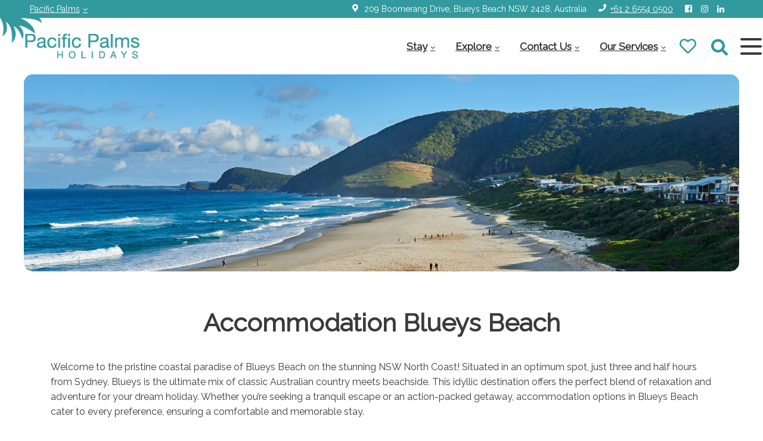

--- FILE ---
content_type: text/html; charset=UTF-8
request_url: https://pacificpalmsholidays.com.au/suburbs/blueys-beach/
body_size: 20083
content:
<!DOCTYPE html>
<html lang="en-AU" class="no-js">
<head>
	<meta charset="UTF-8">
	<meta name="viewport" content="width=device-width, initial-scale=1">
	<link rel="profile" href="http://gmpg.org/xfn/11">
	<link rel="pingback" href="https://pacificpalmsholidays.com.au/xmlrpc.php">

	<meta name='robots' content='index, follow, max-image-preview:large, max-snippet:-1, max-video-preview:-1' />
	<style>img:is([sizes="auto" i], [sizes^="auto," i]) { contain-intrinsic-size: 3000px 1500px }</style>
	<script>document.documentElement.className = document.documentElement.className.replace("no-js","js");</script>

	<!-- This site is optimized with the Yoast SEO plugin v26.8 - https://yoast.com/product/yoast-seo-wordpress/ -->
	<title>Blueys Beach Accommodation - Pacific Palms Holidays</title>
	<meta name="description" content="Discover incredible beachfront cottages to modern luxury homes, just 3 1/2hrs from Sydney. Blueys Beach is the ultimate coastal paradise. Book now!" />
	<link rel="canonical" href="https://pacificpalmsholidays.com.au/suburbs/blueys-beach/" />
	<link rel="next" href="https://pacificpalmsholidays.com.au/suburbs/blueys-beach/page/2/" />
	<meta property="og:locale" content="en_US" />
	<meta property="og:type" content="article" />
	<meta property="og:title" content="Blueys Beach Accommodation - Pacific Palms Holidays" />
	<meta property="og:description" content="Discover incredible beachfront cottages to modern luxury homes, just 3 1/2hrs from Sydney. Blueys Beach is the ultimate coastal paradise. Book now!" />
	<meta property="og:url" content="https://pacificpalmsholidays.com.au/suburbs/blueys-beach/" />
	<meta property="og:site_name" content="Pacific Palms Holidays" />
	<meta property="og:image" content="https://pacificpalmsholidays.com.au/wp-content/uploads/2023/07/PPH_Logo-Teal.png" />
	<meta property="og:image:width" content="300" />
	<meta property="og:image:height" content="98" />
	<meta property="og:image:type" content="image/png" />
	<meta name="twitter:card" content="summary_large_image" />
	<meta name="twitter:site" content="@palmsholidays" />
	<script type="application/ld+json" class="yoast-schema-graph">{
	    "@context": "https://schema.org",
	    "@graph": [
	        {
	            "@type": "CollectionPage",
	            "@id": "https://pacificpalmsholidays.com.au/suburbs/blueys-beach/",
	            "url": "https://pacificpalmsholidays.com.au/suburbs/blueys-beach/",
	            "name": "Blueys Beach Accommodation - Pacific Palms Holidays",
	            "isPartOf": {
	                "@id": "https://pacificpalmsholidays.com.au/#website"
	            },
	            "primaryImageOfPage": {
	                "@id": "https://pacificpalmsholidays.com.au/suburbs/blueys-beach/#primaryimage"
	            },
	            "image": {
	                "@id": "https://pacificpalmsholidays.com.au/suburbs/blueys-beach/#primaryimage"
	            },
	            "thumbnailUrl": "https://pacificpalmsholidays.com.au/wp-content/uploads/2025/12/ab5c787d-5631-61c7-ce2f-258e22fd57cd.jpg",
	            "description": "Discover incredible beachfront cottages to modern luxury homes, just 3 1/2hrs from Sydney. Blueys Beach is the ultimate coastal paradise. Book now!",
	            "breadcrumb": {
	                "@id": "https://pacificpalmsholidays.com.au/suburbs/blueys-beach/#breadcrumb"
	            },
	            "inLanguage": "en-AU"
	        },
	        {
	            "@type": "ImageObject",
	            "inLanguage": "en-AU",
	            "@id": "https://pacificpalmsholidays.com.au/suburbs/blueys-beach/#primaryimage",
	            "url": "https://pacificpalmsholidays.com.au/wp-content/uploads/2025/12/ab5c787d-5631-61c7-ce2f-258e22fd57cd.jpg",
	            "contentUrl": "https://pacificpalmsholidays.com.au/wp-content/uploads/2025/12/ab5c787d-5631-61c7-ce2f-258e22fd57cd.jpg",
	            "width": 1920,
	            "height": 1280
	        },
	        {
	            "@type": "BreadcrumbList",
	            "@id": "https://pacificpalmsholidays.com.au/suburbs/blueys-beach/#breadcrumb",
	            "itemListElement": [
	                {
	                    "@type": "ListItem",
	                    "position": 1,
	                    "name": "Home",
	                    "item": "https://pacificpalmsholidays.com.au/"
	                },
	                {
	                    "@type": "ListItem",
	                    "position": 2,
	                    "name": "Blueys Beach"
	                }
	            ]
	        },
	        {
	            "@type": "WebSite",
	            "@id": "https://pacificpalmsholidays.com.au/#website",
	            "url": "https://pacificpalmsholidays.com.au/",
	            "name": "Pacific Palms Holidays",
	            "description": "Holidays in Pacific Palms!",
	            "publisher": {
	                "@id": "https://pacificpalmsholidays.com.au/#organization"
	            },
	            "potentialAction": [
	                {
	                    "@type": "SearchAction",
	                    "target": {
	                        "@type": "EntryPoint",
	                        "urlTemplate": "https://pacificpalmsholidays.com.au/?s={search_term_string}"
	                    },
	                    "query-input": {
	                        "@type": "PropertyValueSpecification",
	                        "valueRequired": true,
	                        "valueName": "search_term_string"
	                    }
	                }
	            ],
	            "inLanguage": "en-AU"
	        },
	        {
	            "@type": "Organization",
	            "@id": "https://pacificpalmsholidays.com.au/#organization",
	            "name": "Pacific Palms Holidays",
	            "url": "https://pacificpalmsholidays.com.au/",
	            "logo": {
	                "@type": "ImageObject",
	                "inLanguage": "en-AU",
	                "@id": "https://pacificpalmsholidays.com.au/#/schema/logo/image/",
	                "url": "https://pacificpalmsholidays.com.au/wp-content/uploads/2019/05/cropped-download.jpg",
	                "contentUrl": "https://pacificpalmsholidays.com.au/wp-content/uploads/2019/05/cropped-download.jpg",
	                "width": 512,
	                "height": 512,
	                "caption": "Pacific Palms Holidays"
	            },
	            "image": {
	                "@id": "https://pacificpalmsholidays.com.au/#/schema/logo/image/"
	            },
	            "sameAs": [
	                "https://www.facebook.com/PacificPalmsHolidays/?ref=hl",
	                "https://x.com/palmsholidays",
	                "https://www.instagram.com/palmsholidays/"
	            ]
	        }
	    ]
	}</script>
	<!-- / Yoast SEO plugin. -->


<link rel="alternate" type="application/rss+xml" title="Pacific Palms Holidays &raquo; Feed" href="https://pacificpalmsholidays.com.au/feed/" />
<link rel="alternate" type="application/rss+xml" title="Pacific Palms Holidays &raquo; Comments Feed" href="https://pacificpalmsholidays.com.au/comments/feed/" />
<link rel="alternate" type="application/rss+xml" title="Pacific Palms Holidays &raquo; Blueys Beach Suburb Feed" href="https://pacificpalmsholidays.com.au/suburbs/blueys-beach/feed/" />
<script>
window._wpemojiSettings = {"baseUrl":"https:\/\/s.w.org\/images\/core\/emoji\/15.0.3\/72x72\/","ext":".png","svgUrl":"https:\/\/s.w.org\/images\/core\/emoji\/15.0.3\/svg\/","svgExt":".svg","source":{"concatemoji":"https:\/\/pacificpalmsholidays.com.au\/wp-includes\/js\/wp-emoji-release.min.js?ver=6.7.4"}};
/*! This file is auto-generated */
!function(i,n){var o,s,e;function c(e){try{var t={supportTests:e,timestamp:(new Date).valueOf()};sessionStorage.setItem(o,JSON.stringify(t))}catch(e){}}function p(e,t,n){e.clearRect(0,0,e.canvas.width,e.canvas.height),e.fillText(t,0,0);var t=new Uint32Array(e.getImageData(0,0,e.canvas.width,e.canvas.height).data),r=(e.clearRect(0,0,e.canvas.width,e.canvas.height),e.fillText(n,0,0),new Uint32Array(e.getImageData(0,0,e.canvas.width,e.canvas.height).data));return t.every(function(e,t){return e===r[t]})}function u(e,t,n){switch(t){case"flag":return n(e,"\ud83c\udff3\ufe0f\u200d\u26a7\ufe0f","\ud83c\udff3\ufe0f\u200b\u26a7\ufe0f")?!1:!n(e,"\ud83c\uddfa\ud83c\uddf3","\ud83c\uddfa\u200b\ud83c\uddf3")&&!n(e,"\ud83c\udff4\udb40\udc67\udb40\udc62\udb40\udc65\udb40\udc6e\udb40\udc67\udb40\udc7f","\ud83c\udff4\u200b\udb40\udc67\u200b\udb40\udc62\u200b\udb40\udc65\u200b\udb40\udc6e\u200b\udb40\udc67\u200b\udb40\udc7f");case"emoji":return!n(e,"\ud83d\udc26\u200d\u2b1b","\ud83d\udc26\u200b\u2b1b")}return!1}function f(e,t,n){var r="undefined"!=typeof WorkerGlobalScope&&self instanceof WorkerGlobalScope?new OffscreenCanvas(300,150):i.createElement("canvas"),a=r.getContext("2d",{willReadFrequently:!0}),o=(a.textBaseline="top",a.font="600 32px Arial",{});return e.forEach(function(e){o[e]=t(a,e,n)}),o}function t(e){var t=i.createElement("script");t.src=e,t.defer=!0,i.head.appendChild(t)}"undefined"!=typeof Promise&&(o="wpEmojiSettingsSupports",s=["flag","emoji"],n.supports={everything:!0,everythingExceptFlag:!0},e=new Promise(function(e){i.addEventListener("DOMContentLoaded",e,{once:!0})}),new Promise(function(t){var n=function(){try{var e=JSON.parse(sessionStorage.getItem(o));if("object"==typeof e&&"number"==typeof e.timestamp&&(new Date).valueOf()<e.timestamp+604800&&"object"==typeof e.supportTests)return e.supportTests}catch(e){}return null}();if(!n){if("undefined"!=typeof Worker&&"undefined"!=typeof OffscreenCanvas&&"undefined"!=typeof URL&&URL.createObjectURL&&"undefined"!=typeof Blob)try{var e="postMessage("+f.toString()+"("+[JSON.stringify(s),u.toString(),p.toString()].join(",")+"));",r=new Blob([e],{type:"text/javascript"}),a=new Worker(URL.createObjectURL(r),{name:"wpTestEmojiSupports"});return void(a.onmessage=function(e){c(n=e.data),a.terminate(),t(n)})}catch(e){}c(n=f(s,u,p))}t(n)}).then(function(e){for(var t in e)n.supports[t]=e[t],n.supports.everything=n.supports.everything&&n.supports[t],"flag"!==t&&(n.supports.everythingExceptFlag=n.supports.everythingExceptFlag&&n.supports[t]);n.supports.everythingExceptFlag=n.supports.everythingExceptFlag&&!n.supports.flag,n.DOMReady=!1,n.readyCallback=function(){n.DOMReady=!0}}).then(function(){return e}).then(function(){var e;n.supports.everything||(n.readyCallback(),(e=n.source||{}).concatemoji?t(e.concatemoji):e.wpemoji&&e.twemoji&&(t(e.twemoji),t(e.wpemoji)))}))}((window,document),window._wpemojiSettings);
</script>
<link rel='stylesheet' id='font-awesome-all-css' href='https://pacificpalmsholidays.com.au/wp-content/themes/homhero-kirra/homhero-custom/fonts/fonts.css?ver=1759967530' type='text/css' media='all' />
<link rel='stylesheet' id='genesis-blocks-style-css-css' href='https://pacificpalmsholidays.com.au/wp-content/plugins/genesis-page-builder/vendor/genesis/blocks/dist/style-blocks.build.css?ver=1745899548' type='text/css' media='all' />
<link rel='stylesheet' id='homhero-kirra-css' href='https://pacificpalmsholidays.com.au/wp-content/themes/homhero-kirra/style.css?ver=1759967530' type='text/css' media='all' />
<link rel='stylesheet' id='premium-addons-css' href='https://pacificpalmsholidays.com.au/wp-content/plugins/premium-addons-for-elementor/assets/frontend/min-css/premium-addons.min.css?ver=4.10.73' type='text/css' media='all' />
<style id='wp-emoji-styles-inline-css' type='text/css'>

	img.wp-smiley, img.emoji {
		display: inline !important;
		border: none !important;
		box-shadow: none !important;
		height: 1em !important;
		width: 1em !important;
		margin: 0 0.07em !important;
		vertical-align: -0.1em !important;
		background: none !important;
		padding: 0 !important;
	}
</style>
<link rel='stylesheet' id='wp-block-library-css' href='https://pacificpalmsholidays.com.au/wp-includes/css/dist/block-library/style.min.css?ver=6.7.4' type='text/css' media='all' />
<style id='wp-block-library-theme-inline-css' type='text/css'>
.wp-block-audio :where(figcaption){color:#555;font-size:13px;text-align:center}.is-dark-theme .wp-block-audio :where(figcaption){color:#ffffffa6}.wp-block-audio{margin:0 0 1em}.wp-block-code{border:1px solid #ccc;border-radius:4px;font-family:Menlo,Consolas,monaco,monospace;padding:.8em 1em}.wp-block-embed :where(figcaption){color:#555;font-size:13px;text-align:center}.is-dark-theme .wp-block-embed :where(figcaption){color:#ffffffa6}.wp-block-embed{margin:0 0 1em}.blocks-gallery-caption{color:#555;font-size:13px;text-align:center}.is-dark-theme .blocks-gallery-caption{color:#ffffffa6}:root :where(.wp-block-image figcaption){color:#555;font-size:13px;text-align:center}.is-dark-theme :root :where(.wp-block-image figcaption){color:#ffffffa6}.wp-block-image{margin:0 0 1em}.wp-block-pullquote{border-bottom:4px solid;border-top:4px solid;color:currentColor;margin-bottom:1.75em}.wp-block-pullquote cite,.wp-block-pullquote footer,.wp-block-pullquote__citation{color:currentColor;font-size:.8125em;font-style:normal;text-transform:uppercase}.wp-block-quote{border-left:.25em solid;margin:0 0 1.75em;padding-left:1em}.wp-block-quote cite,.wp-block-quote footer{color:currentColor;font-size:.8125em;font-style:normal;position:relative}.wp-block-quote:where(.has-text-align-right){border-left:none;border-right:.25em solid;padding-left:0;padding-right:1em}.wp-block-quote:where(.has-text-align-center){border:none;padding-left:0}.wp-block-quote.is-large,.wp-block-quote.is-style-large,.wp-block-quote:where(.is-style-plain){border:none}.wp-block-search .wp-block-search__label{font-weight:700}.wp-block-search__button{border:1px solid #ccc;padding:.375em .625em}:where(.wp-block-group.has-background){padding:1.25em 2.375em}.wp-block-separator.has-css-opacity{opacity:.4}.wp-block-separator{border:none;border-bottom:2px solid;margin-left:auto;margin-right:auto}.wp-block-separator.has-alpha-channel-opacity{opacity:1}.wp-block-separator:not(.is-style-wide):not(.is-style-dots){width:100px}.wp-block-separator.has-background:not(.is-style-dots){border-bottom:none;height:1px}.wp-block-separator.has-background:not(.is-style-wide):not(.is-style-dots){height:2px}.wp-block-table{margin:0 0 1em}.wp-block-table td,.wp-block-table th{word-break:normal}.wp-block-table :where(figcaption){color:#555;font-size:13px;text-align:center}.is-dark-theme .wp-block-table :where(figcaption){color:#ffffffa6}.wp-block-video :where(figcaption){color:#555;font-size:13px;text-align:center}.is-dark-theme .wp-block-video :where(figcaption){color:#ffffffa6}.wp-block-video{margin:0 0 1em}:root :where(.wp-block-template-part.has-background){margin-bottom:0;margin-top:0;padding:1.25em 2.375em}
</style>
<style id='global-styles-inline-css' type='text/css'>
:root{--wp--preset--aspect-ratio--square: 1;--wp--preset--aspect-ratio--4-3: 4/3;--wp--preset--aspect-ratio--3-4: 3/4;--wp--preset--aspect-ratio--3-2: 3/2;--wp--preset--aspect-ratio--2-3: 2/3;--wp--preset--aspect-ratio--16-9: 16/9;--wp--preset--aspect-ratio--9-16: 9/16;--wp--preset--color--black: #000000;--wp--preset--color--cyan-bluish-gray: #abb8c3;--wp--preset--color--white: #ffffff;--wp--preset--color--pale-pink: #f78da7;--wp--preset--color--vivid-red: #cf2e2e;--wp--preset--color--luminous-vivid-orange: #ff6900;--wp--preset--color--luminous-vivid-amber: #fcb900;--wp--preset--color--light-green-cyan: #7bdcb5;--wp--preset--color--vivid-green-cyan: #00d084;--wp--preset--color--pale-cyan-blue: #8ed1fc;--wp--preset--color--vivid-cyan-blue: #0693e3;--wp--preset--color--vivid-purple: #9b51e0;--wp--preset--color--primary: #32999e;--wp--preset--color--primary-20: #32999e20;--wp--preset--color--primary-40: #32999e40;--wp--preset--color--primary-60: #32999e60;--wp--preset--color--primary-80: #32999e80;--wp--preset--color--secondary: #2b8488;--wp--preset--color--background: #ffffff;--wp--preset--gradient--vivid-cyan-blue-to-vivid-purple: linear-gradient(135deg,rgba(6,147,227,1) 0%,rgb(155,81,224) 100%);--wp--preset--gradient--light-green-cyan-to-vivid-green-cyan: linear-gradient(135deg,rgb(122,220,180) 0%,rgb(0,208,130) 100%);--wp--preset--gradient--luminous-vivid-amber-to-luminous-vivid-orange: linear-gradient(135deg,rgba(252,185,0,1) 0%,rgba(255,105,0,1) 100%);--wp--preset--gradient--luminous-vivid-orange-to-vivid-red: linear-gradient(135deg,rgba(255,105,0,1) 0%,rgb(207,46,46) 100%);--wp--preset--gradient--very-light-gray-to-cyan-bluish-gray: linear-gradient(135deg,rgb(238,238,238) 0%,rgb(169,184,195) 100%);--wp--preset--gradient--cool-to-warm-spectrum: linear-gradient(135deg,rgb(74,234,220) 0%,rgb(151,120,209) 20%,rgb(207,42,186) 40%,rgb(238,44,130) 60%,rgb(251,105,98) 80%,rgb(254,248,76) 100%);--wp--preset--gradient--blush-light-purple: linear-gradient(135deg,rgb(255,206,236) 0%,rgb(152,150,240) 100%);--wp--preset--gradient--blush-bordeaux: linear-gradient(135deg,rgb(254,205,165) 0%,rgb(254,45,45) 50%,rgb(107,0,62) 100%);--wp--preset--gradient--luminous-dusk: linear-gradient(135deg,rgb(255,203,112) 0%,rgb(199,81,192) 50%,rgb(65,88,208) 100%);--wp--preset--gradient--pale-ocean: linear-gradient(135deg,rgb(255,245,203) 0%,rgb(182,227,212) 50%,rgb(51,167,181) 100%);--wp--preset--gradient--electric-grass: linear-gradient(135deg,rgb(202,248,128) 0%,rgb(113,206,126) 100%);--wp--preset--gradient--midnight: linear-gradient(135deg,rgb(2,3,129) 0%,rgb(40,116,252) 100%);--wp--preset--font-size--small: 13px;--wp--preset--font-size--medium: 20px;--wp--preset--font-size--large: 36px;--wp--preset--font-size--x-large: 42px;--wp--preset--font-family--raleway: "Raleway", sans-serif;--wp--preset--spacing--20: 0.44rem;--wp--preset--spacing--30: 0.67rem;--wp--preset--spacing--40: 1rem;--wp--preset--spacing--50: 1.5rem;--wp--preset--spacing--60: 2.25rem;--wp--preset--spacing--70: 3.38rem;--wp--preset--spacing--80: 5.06rem;--wp--preset--shadow--natural: 6px 6px 9px rgba(0, 0, 0, 0.2);--wp--preset--shadow--deep: 12px 12px 50px rgba(0, 0, 0, 0.4);--wp--preset--shadow--sharp: 6px 6px 0px rgba(0, 0, 0, 0.2);--wp--preset--shadow--outlined: 6px 6px 0px -3px rgba(255, 255, 255, 1), 6px 6px rgba(0, 0, 0, 1);--wp--preset--shadow--crisp: 6px 6px 0px rgba(0, 0, 0, 1);}:root { --wp--style--global--content-size: 1110px;--wp--style--global--wide-size: 1440px; }:where(body) { margin: 0; }.wp-site-blocks > .alignleft { float: left; margin-right: 2em; }.wp-site-blocks > .alignright { float: right; margin-left: 2em; }.wp-site-blocks > .aligncenter { justify-content: center; margin-left: auto; margin-right: auto; }:where(.is-layout-flex){gap: 0.5em;}:where(.is-layout-grid){gap: 0.5em;}.is-layout-flow > .alignleft{float: left;margin-inline-start: 0;margin-inline-end: 2em;}.is-layout-flow > .alignright{float: right;margin-inline-start: 2em;margin-inline-end: 0;}.is-layout-flow > .aligncenter{margin-left: auto !important;margin-right: auto !important;}.is-layout-constrained > .alignleft{float: left;margin-inline-start: 0;margin-inline-end: 2em;}.is-layout-constrained > .alignright{float: right;margin-inline-start: 2em;margin-inline-end: 0;}.is-layout-constrained > .aligncenter{margin-left: auto !important;margin-right: auto !important;}.is-layout-constrained > :where(:not(.alignleft):not(.alignright):not(.alignfull)){max-width: var(--wp--style--global--content-size);margin-left: auto !important;margin-right: auto !important;}.is-layout-constrained > .alignwide{max-width: var(--wp--style--global--wide-size);}body .is-layout-flex{display: flex;}.is-layout-flex{flex-wrap: wrap;align-items: center;}.is-layout-flex > :is(*, div){margin: 0;}body .is-layout-grid{display: grid;}.is-layout-grid > :is(*, div){margin: 0;}body{background-color: var(--wp--preset--color--background);color: var(--theme--text-color);font-family: var(--wp--preset--font-family--raleway);font-size: 16px;font-weight: 400;line-height: 1.6;padding-top: 0px;padding-right: 0px;padding-bottom: 0px;padding-left: 0px;}a:where(:not(.wp-element-button)){color: var(--wp--preset--color--primary);text-decoration: none;}:root :where(a:where(:not(.wp-element-button)):hover){color: var(--wp--preset--color--primary);text-decoration: none;}h1, h2, h3, h4, h5, h6{font-family: var(--wp--preset--font-family--raleway);font-weight: 700;letter-spacing: 0;line-height: 1.2;}h1{font-family: var(--wp--preset--font-family--raleway);font-size: 2em;}h2{font-family: var(--wp--preset--font-family--raleway);font-size: 1.6em;}h3{font-family: var(--wp--preset--font-family--raleway);font-size: 1.4em;}h4{font-family: var(--wp--preset--font-family--raleway);font-size: 1.2em;}h5{font-family: var(--wp--preset--font-family--raleway);font-size: 1.1em;}h6{font-family: var(--wp--preset--font-family--raleway);font-size: 1em;}:root :where(.wp-element-button, .wp-block-button__link){background-color: #32373c;border-width: 0;color: #fff;font-family: inherit;font-size: inherit;line-height: inherit;padding: calc(0.667em + 2px) calc(1.333em + 2px);text-decoration: none;}.has-black-color{color: var(--wp--preset--color--black) !important;}.has-cyan-bluish-gray-color{color: var(--wp--preset--color--cyan-bluish-gray) !important;}.has-white-color{color: var(--wp--preset--color--white) !important;}.has-pale-pink-color{color: var(--wp--preset--color--pale-pink) !important;}.has-vivid-red-color{color: var(--wp--preset--color--vivid-red) !important;}.has-luminous-vivid-orange-color{color: var(--wp--preset--color--luminous-vivid-orange) !important;}.has-luminous-vivid-amber-color{color: var(--wp--preset--color--luminous-vivid-amber) !important;}.has-light-green-cyan-color{color: var(--wp--preset--color--light-green-cyan) !important;}.has-vivid-green-cyan-color{color: var(--wp--preset--color--vivid-green-cyan) !important;}.has-pale-cyan-blue-color{color: var(--wp--preset--color--pale-cyan-blue) !important;}.has-vivid-cyan-blue-color{color: var(--wp--preset--color--vivid-cyan-blue) !important;}.has-vivid-purple-color{color: var(--wp--preset--color--vivid-purple) !important;}.has-primary-color{color: var(--wp--preset--color--primary) !important;}.has-primary-20-color{color: var(--wp--preset--color--primary-20) !important;}.has-primary-40-color{color: var(--wp--preset--color--primary-40) !important;}.has-primary-60-color{color: var(--wp--preset--color--primary-60) !important;}.has-primary-80-color{color: var(--wp--preset--color--primary-80) !important;}.has-secondary-color{color: var(--wp--preset--color--secondary) !important;}.has-background-color{color: var(--wp--preset--color--background) !important;}.has-black-background-color{background-color: var(--wp--preset--color--black) !important;}.has-cyan-bluish-gray-background-color{background-color: var(--wp--preset--color--cyan-bluish-gray) !important;}.has-white-background-color{background-color: var(--wp--preset--color--white) !important;}.has-pale-pink-background-color{background-color: var(--wp--preset--color--pale-pink) !important;}.has-vivid-red-background-color{background-color: var(--wp--preset--color--vivid-red) !important;}.has-luminous-vivid-orange-background-color{background-color: var(--wp--preset--color--luminous-vivid-orange) !important;}.has-luminous-vivid-amber-background-color{background-color: var(--wp--preset--color--luminous-vivid-amber) !important;}.has-light-green-cyan-background-color{background-color: var(--wp--preset--color--light-green-cyan) !important;}.has-vivid-green-cyan-background-color{background-color: var(--wp--preset--color--vivid-green-cyan) !important;}.has-pale-cyan-blue-background-color{background-color: var(--wp--preset--color--pale-cyan-blue) !important;}.has-vivid-cyan-blue-background-color{background-color: var(--wp--preset--color--vivid-cyan-blue) !important;}.has-vivid-purple-background-color{background-color: var(--wp--preset--color--vivid-purple) !important;}.has-primary-background-color{background-color: var(--wp--preset--color--primary) !important;}.has-primary-20-background-color{background-color: var(--wp--preset--color--primary-20) !important;}.has-primary-40-background-color{background-color: var(--wp--preset--color--primary-40) !important;}.has-primary-60-background-color{background-color: var(--wp--preset--color--primary-60) !important;}.has-primary-80-background-color{background-color: var(--wp--preset--color--primary-80) !important;}.has-secondary-background-color{background-color: var(--wp--preset--color--secondary) !important;}.has-background-background-color{background-color: var(--wp--preset--color--background) !important;}.has-black-border-color{border-color: var(--wp--preset--color--black) !important;}.has-cyan-bluish-gray-border-color{border-color: var(--wp--preset--color--cyan-bluish-gray) !important;}.has-white-border-color{border-color: var(--wp--preset--color--white) !important;}.has-pale-pink-border-color{border-color: var(--wp--preset--color--pale-pink) !important;}.has-vivid-red-border-color{border-color: var(--wp--preset--color--vivid-red) !important;}.has-luminous-vivid-orange-border-color{border-color: var(--wp--preset--color--luminous-vivid-orange) !important;}.has-luminous-vivid-amber-border-color{border-color: var(--wp--preset--color--luminous-vivid-amber) !important;}.has-light-green-cyan-border-color{border-color: var(--wp--preset--color--light-green-cyan) !important;}.has-vivid-green-cyan-border-color{border-color: var(--wp--preset--color--vivid-green-cyan) !important;}.has-pale-cyan-blue-border-color{border-color: var(--wp--preset--color--pale-cyan-blue) !important;}.has-vivid-cyan-blue-border-color{border-color: var(--wp--preset--color--vivid-cyan-blue) !important;}.has-vivid-purple-border-color{border-color: var(--wp--preset--color--vivid-purple) !important;}.has-primary-border-color{border-color: var(--wp--preset--color--primary) !important;}.has-primary-20-border-color{border-color: var(--wp--preset--color--primary-20) !important;}.has-primary-40-border-color{border-color: var(--wp--preset--color--primary-40) !important;}.has-primary-60-border-color{border-color: var(--wp--preset--color--primary-60) !important;}.has-primary-80-border-color{border-color: var(--wp--preset--color--primary-80) !important;}.has-secondary-border-color{border-color: var(--wp--preset--color--secondary) !important;}.has-background-border-color{border-color: var(--wp--preset--color--background) !important;}.has-vivid-cyan-blue-to-vivid-purple-gradient-background{background: var(--wp--preset--gradient--vivid-cyan-blue-to-vivid-purple) !important;}.has-light-green-cyan-to-vivid-green-cyan-gradient-background{background: var(--wp--preset--gradient--light-green-cyan-to-vivid-green-cyan) !important;}.has-luminous-vivid-amber-to-luminous-vivid-orange-gradient-background{background: var(--wp--preset--gradient--luminous-vivid-amber-to-luminous-vivid-orange) !important;}.has-luminous-vivid-orange-to-vivid-red-gradient-background{background: var(--wp--preset--gradient--luminous-vivid-orange-to-vivid-red) !important;}.has-very-light-gray-to-cyan-bluish-gray-gradient-background{background: var(--wp--preset--gradient--very-light-gray-to-cyan-bluish-gray) !important;}.has-cool-to-warm-spectrum-gradient-background{background: var(--wp--preset--gradient--cool-to-warm-spectrum) !important;}.has-blush-light-purple-gradient-background{background: var(--wp--preset--gradient--blush-light-purple) !important;}.has-blush-bordeaux-gradient-background{background: var(--wp--preset--gradient--blush-bordeaux) !important;}.has-luminous-dusk-gradient-background{background: var(--wp--preset--gradient--luminous-dusk) !important;}.has-pale-ocean-gradient-background{background: var(--wp--preset--gradient--pale-ocean) !important;}.has-electric-grass-gradient-background{background: var(--wp--preset--gradient--electric-grass) !important;}.has-midnight-gradient-background{background: var(--wp--preset--gradient--midnight) !important;}.has-small-font-size{font-size: var(--wp--preset--font-size--small) !important;}.has-medium-font-size{font-size: var(--wp--preset--font-size--medium) !important;}.has-large-font-size{font-size: var(--wp--preset--font-size--large) !important;}.has-x-large-font-size{font-size: var(--wp--preset--font-size--x-large) !important;}.has-raleway-font-family{font-family: var(--wp--preset--font-family--raleway) !important;}
:root :where(.wp-block-button .wp-block-button__link){background-color: var(--wp--preset--color--primary);border-radius: 15;color: var(--wp--preset--color--white);}
:where(.wp-block-post-template.is-layout-flex){gap: 1.25em;}:where(.wp-block-post-template.is-layout-grid){gap: 1.25em;}
:where(.wp-block-columns.is-layout-flex){gap: 2em;}:where(.wp-block-columns.is-layout-grid){gap: 2em;}
:root :where(.wp-block-pullquote){font-size: 1.5em;line-height: 1.6;}
:root :where(p){font-size: 1em;}
</style>
<link rel='stylesheet' id='contact-form-7-css' href='https://pacificpalmsholidays.com.au/wp-content/plugins/contact-form-7/includes/css/styles.css?ver=6.1.1' type='text/css' media='all' />
<link rel='stylesheet' id='genesis-page-builder-frontend-styles-css' href='https://pacificpalmsholidays.com.au/wp-content/plugins/genesis-page-builder/build/style-blocks.css?ver=1745899549' type='text/css' media='all' />
<link rel='stylesheet' id='pa-admin-bar-css' href='https://pacificpalmsholidays.com.au/wp-content/plugins/premium-addons-for-elementor/admin/assets/css/admin-bar.css?ver=4.10.73' type='text/css' media='all' />
<link rel='stylesheet' id='genesis-block-theme-style-css' href='https://pacificpalmsholidays.com.au/wp-content/themes/homhero-kirra-child/style.css?ver=1.0.0.2' type='text/css' media='all' />
<link rel='stylesheet' id='genesis-block-theme-fonts-css' href='https://pacificpalmsholidays.com.au/wp-content/themes/homhero-kirra/inc/fonts/css/font-style.css' type='text/css' media='all' />
<link rel='stylesheet' id='gb-icons-css' href='https://pacificpalmsholidays.com.au/wp-content/themes/homhero-kirra/inc/icons/css/icon-style.css?ver=1.0.0.2' type='text/css' media='screen' />
<link rel='stylesheet' id='bootstrap-css' href='https://pacificpalmsholidays.com.au/wp-content/themes/homhero-kirra/homhero-custom/css/bootstrap.css?ver=1759967530' type='text/css' media='all' />
<link rel='stylesheet' id='font-awesome-css' href='https://pacificpalmsholidays.com.au/wp-content/plugins/elementor/assets/lib/font-awesome/css/font-awesome.min.css?ver=4.7.0' type='text/css' media='all' />
<link rel='stylesheet' id='mburger-styles-css' href='https://pacificpalmsholidays.com.au/wp-content/themes/homhero-kirra/homhero-custom/inc/mburger/mburger.css?ver=1759967530' type='text/css' media='all' />
<link rel='stylesheet' id='mmenu-styles-css' href='https://pacificpalmsholidays.com.au/wp-content/themes/homhero-kirra/homhero-custom/inc/mmenu/mmenu.css?ver=1759967530' type='text/css' media='all' />
<link rel='stylesheet' id='homhero-theme-parent-css' href='https://pacificpalmsholidays.com.au/wp-content/themes/homhero-kirra/homhero-custom/css/homhero-style.css?ver=1759967530' type='text/css' media='all' />
<style id='homhero-theme-parent-inline-css' type='text/css'>
:root{--theme--primary-color:#32999e;--theme--primary-color-20:#32999e20;--theme--primary-color-40:#32999e40;--theme--primary-color-60:#32999e60;--theme--primary-color-80:#32999e80;--theme--secondary-color:#2b8488;--theme--text-color:#3a3a3a;--theme--star-color:#f0e000;--theme--footer-color:#2b8488;--theme--footer-text-color:#e1e1e1;--theme--footer-highlight-color:#ffffff;--theme--border-radius:15px;--card--border-radius:10px;--master--inset-amount:40px;}
</style>
<script src="https://pacificpalmsholidays.com.au/wp-includes/js/jquery/jquery.min.js?ver=3.7.1" id="jquery-core-js"></script>
<script src="https://pacificpalmsholidays.com.au/wp-includes/js/jquery/jquery-migrate.min.js?ver=3.4.1" id="jquery-migrate-js"></script>
<script src="https://pacificpalmsholidays.com.au/wp-content/themes/homhero-kirra/homhero-custom/js/scrollReveal.js?ver=4.0.9" id="scrollreveal-js"></script>
<script src="https://pacificpalmsholidays.com.au/wp-content/themes/homhero-kirra/homhero-custom/js/scrollReveal-defaults.js?ver=1759967530" id="scrollreveal-defaults-js"></script>
<link rel="https://api.w.org/" href="https://pacificpalmsholidays.com.au/wp-json/" /><link rel="alternate" title="JSON" type="application/json" href="https://pacificpalmsholidays.com.au/wp-json/wp/v2/suburbs/175" /><link rel="EditURI" type="application/rsd+xml" title="RSD" href="https://pacificpalmsholidays.com.au/xmlrpc.php?rsd" />
<meta name="generator" content="WordPress 6.7.4" />
		<!-- Custom Logo: hide header text -->
		<style id="custom-logo-css">
			.titles-wrap {
				position: absolute;
				clip: rect(1px, 1px, 1px, 1px);
			}
		</style>
			<link rel="preconnect" href="https://fonts.googleapis.com">
	<link rel="preconnect" href="https://fonts.gstatic.com">
	<link href='https://fonts.googleapis.com/css2?display=swap&family=Raleway' rel='stylesheet'><!-- HFCM by 99 Robots - Snippet # 2: LocalBusiness Schema -->
<script type="application/ld+json">
{
  "@context": "https://schema.org",
  "@type": "Hotel",
  "name": "Pacific Palms Holidays",
  "image": "https://pacificpalmsholidays.com.au/wp-content/uploads/2021/11/PPH_Logo1.png",
  "@id": "",
  "url": "https://pacificpalmsholidays.com.au/",
  "telephone": "+61265540500",
  "priceRange": "$$",
  "address": {
    "@type": "PostalAddress",
    "streetAddress": "209 Boomerang Dr",
    "addressLocality": "Blueys Beach",
    "addressRegion": "NSW",
    "postalCode": "2428",
    "addressCountry": "AU"
  },
  "geo": {
    "@type": "GeoCoordinates",
    "latitude": -32.3477545,
    "longitude": 152.5361253
  },
  "openingHoursSpecification": {
    "@type": "OpeningHoursSpecification",
    "dayOfWeek": [
      "Monday",
      "Tuesday",
      "Wednesday",
      "Thursday",
      "Friday",
      "Saturday",
      "Sunday"
    ],
    "opens": "12:00",
    "closes": "23:59"
  },
  "sameAs": [
    "https://www.facebook.com/PacificPalmsHolidays/",
    "https://twitter.com/palmsholidays",
    "https://www.instagram.com/palmsholidays/"
  ] 
}
</script>
<!-- /end HFCM by 99 Robots -->
	<style>
		.class_gwp_my_template_file {
			cursor:help;
		}
	</style>
	    <script type="text/javascript">
        var hh_site_url = "https://pacificpalmsholidays.com.au/";
    </script>
    <meta name="generator" content="Elementor 3.31.3; features: additional_custom_breakpoints, e_element_cache; settings: css_print_method-external, google_font-enabled, font_display-auto">
<style>.recentcomments a{display:inline !important;padding:0 !important;margin:0 !important;}</style>			<style>
				.e-con.e-parent:nth-of-type(n+4):not(.e-lazyloaded):not(.e-no-lazyload),
				.e-con.e-parent:nth-of-type(n+4):not(.e-lazyloaded):not(.e-no-lazyload) * {
					background-image: none !important;
				}
				@media screen and (max-height: 1024px) {
					.e-con.e-parent:nth-of-type(n+3):not(.e-lazyloaded):not(.e-no-lazyload),
					.e-con.e-parent:nth-of-type(n+3):not(.e-lazyloaded):not(.e-no-lazyload) * {
						background-image: none !important;
					}
				}
				@media screen and (max-height: 640px) {
					.e-con.e-parent:nth-of-type(n+2):not(.e-lazyloaded):not(.e-no-lazyload),
					.e-con.e-parent:nth-of-type(n+2):not(.e-lazyloaded):not(.e-no-lazyload) * {
						background-image: none !important;
					}
				}
			</style>
			<link rel="icon" href="https://pacificpalmsholidays.com.au/wp-content/uploads/2023/07/favicon-teal-150x150.png" sizes="32x32" />
<link rel="icon" href="https://pacificpalmsholidays.com.au/wp-content/uploads/2023/07/favicon-teal-300x300.png" sizes="192x192" />
<link rel="apple-touch-icon" href="https://pacificpalmsholidays.com.au/wp-content/uploads/2023/07/favicon-teal-300x300.png" />
<meta name="msapplication-TileImage" content="https://pacificpalmsholidays.com.au/wp-content/uploads/2023/07/favicon-teal-300x300.png" />
<style>body{--wp--preset--font-family--raleway: "Raleway";--wp--preset--font-family--raleway: "Raleway";--wp--preset--font-family--raleway: "Raleway";--wp--preset--font-family--raleway: "Raleway";--wp--preset--font-family--raleway: "Raleway";--wp--preset--font-family--raleway: "Raleway";--wp--preset--font-family--raleway: "Raleway";--theme--secondary-font:var(--wp--preset--font-family--raleway);--theme--body-font-weight:regular;--theme--body-font:var(--theme--secondary-font);--theme--primary-font:var(--wp--preset--font-family--raleway);--theme--heading-font-weight:regular;--theme--heading-font:var(--theme--primary-font);}</style>	<style id="egf-frontend-styles" type="text/css">
		p {font-family: 'Raleway', sans-serif;font-style: normal;font-weight: 400;} h1 {font-family: 'Raleway', sans-serif;font-style: normal;font-weight: 400;} h2 {font-family: 'Raleway', sans-serif;font-style: normal;font-weight: 400;} h3 {font-family: 'Raleway', sans-serif;font-style: normal;font-weight: 400;} h4 {font-family: 'Raleway', sans-serif;font-style: normal;font-weight: 400;} h5 {font-family: 'Raleway', sans-serif;font-style: normal;font-weight: 400;} h6 {font-family: 'Raleway', sans-serif;font-style: normal;font-weight: 400;} 	</style>
	        
                <!-- Google tag (gtag.js) -->
        <script async src="https://www.googletagmanager.com/gtag/js?id=G-DYPN0LQ3KH"></script>
        <script>
          window.dataLayer = window.dataLayer || [];
          function gtag(){dataLayer.push(arguments);}
          gtag('js', new Date());
                    gtag('config', 'G-DYPN0LQ3KH');
                            </script>
                
                
        <style>
            :root{
                --theme--margin-bottom:1.25em;
            }
                            html.sr .load-hidden {
                    visibility: hidden;
                }
        </style>
</head>

<body class="archive tax-suburbs term-blueys-beach term-175 wp-custom-logo wp-embed-responsive inset has-banner group-blog featured-image-wide elementor-default elementor-kit-2541">
        <div id="page-wrapper">
        <header id="masthead" class="site-header ">
            <div id="site-nav">
                <!-- Mobile menu -->
                <div class="w-100 d-flex justify-content-between">
                    <div class="left">
                        <div id="mywebsite-menu" class="menu-all-business-websites-container"><ul id="menu-all-business-websites" class="menu"><li id="menu-item-12916" class="menu-item menu-item-type-post_type menu-item-object-page menu-item-home menu-item-has-children menu-item-12916"><a href="https://pacificpalmsholidays.com.au/">Pacific Palms</a>
<ul class="sub-menu">
	<li id="menu-item-12911" class="menu-item menu-item-type-custom menu-item-object-custom menu-item-12911"><a target="_blank" href="https://forsterholidayrentals.com.au/">Forster Tuncurry</a></li>
	<li id="menu-item-12913" class="menu-item menu-item-type-custom menu-item-object-custom menu-item-12913"><a href="https://teagardenshawksnest.com">Tea Gardens/Hawks Nest</a></li>
	<li id="menu-item-12915" class="menu-item menu-item-type-custom menu-item-object-custom menu-item-12915"><a href="https://bluemountainsescapes.com.au">Blue Mountains</a></li>
	<li id="menu-item-12914" class="menu-item menu-item-type-custom menu-item-object-custom menu-item-12914"><a href="https://beach-stays.com.au/">Beach Stays</a></li>
	<li id="menu-item-14976" class="menu-item menu-item-type-custom menu-item-object-custom menu-item-14976"><a href="https://privatepropertycollection.com.au/">Private Property Collection</a></li>
</ul>
</li>
</ul></div>                    </div>
                    <div class="right">
                        <div id="header-contact-block"><div class="d-flex justify-content-end"><div class="address">209 Boomerang Drive, Blueys Beach NSW 2428, Australia</div><div class="phone"><a href="tel:+61265540500">+61 2 6554 0500</a></div><div class="social-links-header"><a href="https://www.facebook.com/PacificPalmsHolidays/?ref=hl" target="_blank" class="me-4"><i class="fab fa-facebook-square" aria-hidden="true"></i></a><a href="https://www.instagram.com/palmsholidays/" target="_blank" class="me-4"><i class="fab fa-instagram" aria-hidden="true"></i></a><a href="https://www.linkedin.com/company/pacific-palms-holidays" target="_blank" class="me-4"><i class="fab fa-linkedin" aria-hidden="true"></i></a></div></div></div>                    </div>
                </div>
            </div>
            <div class="top-navigation">
                        
                        <div class="container-fluid d-flex justify-content-between">
                            
                            <div class="left">
                                <div class="site-identity clear">
                                        <!-- Site title and logo -->
                                            <div class="site-title-wrap" itemscope itemtype="http://schema.org/Organization">
            <!-- Use the Site Logo feature, if supported -->
                    <a href="https://pacificpalmsholidays.com.au" class="custom-logo-link solid-logo" rel="home" aria-current="page"><picture><source media="(max-width: 499px)" srcset="https://pacificpalmsholidays.com.au/wp-content/uploads/2023/07/PPH_Logo-Teal.png"><source media="(min-width: 500px)" srcset="https://pacificpalmsholidays.com.au/wp-content/uploads/2023/07/PPH_Logo-Teal.png"><img src="https://pacificpalmsholidays.com.au/wp-content/uploads/2023/07/PPH_Logo-Teal.png" class="custom-logo"  alt="Pacific Palms Holidays"></picture></a>
            <div class="titles-wrap 
            has-description            ">
                                                <p class="site-title"><a href="https://pacificpalmsholidays.com.au/" rel="home">Pacific Palms Holidays</a></p>
                    
                                                <p class="site-description">Holidays in Pacific Palms!</p>
                                </div>
    </div><!-- .site-title-wrap -->
                                            </div><!-- .site-identity-->
                            </div><!-- comment -->
                            <div class="right d-flex justify-content-end align-items-center">
                                <div class="main-navigation-holder">
                                    <!-- Main navigation -->
                                    <nav id="site-navigation" class="main-navigation" aria-label="Main">
                                            <div id="my-menu" class="menu-main-menu-container"><ul id="menu-main-menu" class="menu"><li id="menu-item-12923" class="menu-item menu-item-type-post_type menu-item-object-page current-menu-ancestor current-menu-parent current_page_parent current_page_ancestor menu-item-has-children menu-item-12923"><a href="https://pacificpalmsholidays.com.au/search/">Stay</a>
<ul class="sub-menu">
	<li id="menu-item-11627" class="menu-item menu-item-type-post_type menu-item-object-page menu-item-11627"><a href="https://pacificpalmsholidays.com.au/hotdeals/">Hot Deals</a></li>
	<li id="menu-item-15715" class="menu-item menu-item-type-post_type menu-item-object-page menu-item-15715"><a href="https://pacificpalmsholidays.com.au/gift-cards/">Gift Cards</a></li>
	<li id="menu-item-13744" class="menu-item menu-item-type-post_type menu-item-object-page menu-item-13744"><a href="https://pacificpalmsholidays.com.au/holiday-homes-pacific-palms/">Find Your Holiday Home &#8211; Search</a></li>
	<li id="menu-item-14690" class="menu-item menu-item-type-post_type menu-item-object-page menu-item-14690"><a href="https://pacificpalmsholidays.com.au/availability-chart/">Availability Chart</a></li>
	<li id="menu-item-14682" class="menu-item menu-item-type-taxonomy menu-item-object-features menu-item-14682"><a href="https://pacificpalmsholidays.com.au/features/pet-friendly/">Pet Friendly Accommodation</a></li>
	<li id="menu-item-16843" class="menu-item menu-item-type-taxonomy menu-item-object-features menu-item-16843"><a href="https://pacificpalmsholidays.com.au/features/swimming-pool-2/">Holiday Homes with a Swimming Pool</a></li>
	<li id="menu-item-15308" class="menu-item menu-item-type-taxonomy menu-item-object-listingcat menu-item-15308"><a href="https://pacificpalmsholidays.com.au/type/mid-to-longer-term-rental/">Mid to Longer Term Rental</a></li>
	<li id="menu-item-13049" class="menu-item menu-item-type-taxonomy menu-item-object-suburbs current-menu-item menu-item-13049"><a href="https://pacificpalmsholidays.com.au/suburbs/blueys-beach/" aria-current="page">Blueys Beach</a></li>
	<li id="menu-item-13048" class="menu-item menu-item-type-taxonomy menu-item-object-suburbs menu-item-13048"><a href="https://pacificpalmsholidays.com.au/suburbs/boomerang-beach/">Boomerang Beach</a></li>
	<li id="menu-item-13051" class="menu-item menu-item-type-taxonomy menu-item-object-suburbs menu-item-13051"><a href="https://pacificpalmsholidays.com.au/suburbs/elizabeth-beach/">Elizabeth Beach</a></li>
	<li id="menu-item-13050" class="menu-item menu-item-type-taxonomy menu-item-object-suburbs menu-item-13050"><a href="https://pacificpalmsholidays.com.au/suburbs/smiths-lake/">Smiths Lake</a></li>
	<li id="menu-item-13052" class="menu-item menu-item-type-taxonomy menu-item-object-suburbs menu-item-13052"><a href="https://pacificpalmsholidays.com.au/suburbs/seal-rocks/">Seal Rocks</a></li>
	<li id="menu-item-13164" class="menu-item menu-item-type-taxonomy menu-item-object-suburbs menu-item-13164"><a href="https://pacificpalmsholidays.com.au/suburbs/tarbuck-bay/">Tarbuck Bay</a></li>
	<li id="menu-item-13165" class="menu-item menu-item-type-taxonomy menu-item-object-suburbs menu-item-13165"><a href="https://pacificpalmsholidays.com.au/suburbs/charlotte-bay/">Charlotte Bay</a></li>
	<li id="menu-item-13503" class="menu-item menu-item-type-taxonomy menu-item-object-suburbs menu-item-13503"><a href="https://pacificpalmsholidays.com.au/suburbs/coomba-park/">Coomba Park</a></li>
	<li id="menu-item-13168" class="menu-item menu-item-type-taxonomy menu-item-object-suburbs menu-item-13168"><a href="https://pacificpalmsholidays.com.au/suburbs/mayers-flat/">Mayers Flat</a></li>
	<li id="menu-item-13166" class="menu-item menu-item-type-taxonomy menu-item-object-suburbs menu-item-13166"><a href="https://pacificpalmsholidays.com.au/suburbs/bungwahl/">Bungwahl</a></li>
</ul>
</li>
<li id="menu-item-167" class="menu-item menu-item-type-custom menu-item-object-custom menu-item-has-children menu-item-167"><a href="https://pacificpalmsholidays.com.au/things-to-do/">Explore</a>
<ul class="sub-menu">
	<li id="menu-item-13053" class="menu-item menu-item-type-post_type menu-item-object-page menu-item-13053"><a href="https://pacificpalmsholidays.com.au/things-to-do/">Things to do</a></li>
	<li id="menu-item-13099" class="menu-item menu-item-type-post_type menu-item-object-page menu-item-13099"><a href="https://pacificpalmsholidays.com.au/events/">Events</a></li>
	<li id="menu-item-13982" class="menu-item menu-item-type-post_type menu-item-object-page current_page_parent menu-item-13982"><a href="https://pacificpalmsholidays.com.au/holiday-inspiration/">Holiday Inspiration</a></li>
	<li id="menu-item-16243" class="menu-item menu-item-type-post_type menu-item-object-page menu-item-16243"><a href="https://pacificpalmsholidays.com.au/weddings-in-pacific-palms/">Weddings in Pacific Palms</a></li>
	<li id="menu-item-14266" class="menu-item menu-item-type-post_type menu-item-object-page menu-item-14266"><a href="https://pacificpalmsholidays.com.au/pacific-palms-holiday-guide/">Pacific Palms Holiday Guide</a></li>
</ul>
</li>
<li id="menu-item-10264" class="menu-item menu-item-type-post_type menu-item-object-page menu-item-has-children menu-item-10264"><a href="https://pacificpalmsholidays.com.au/contact-us/">Contact Us</a>
<ul class="sub-menu">
	<li id="menu-item-83" class="menu-item menu-item-type-post_type menu-item-object-page menu-item-83"><a href="https://pacificpalmsholidays.com.au/how-to-get-there/">How To Get Here</a></li>
	<li id="menu-item-125" class="menu-item menu-item-type-post_type menu-item-object-page menu-item-125"><a href="https://pacificpalmsholidays.com.au/frequently-asked-questions/">Frequently Asked Questions</a></li>
	<li id="menu-item-13739" class="menu-item menu-item-type-post_type menu-item-object-page menu-item-13739"><a href="https://pacificpalmsholidays.com.au/terms-and-conditions/">TERMS &amp; CONDITIONS</a></li>
</ul>
</li>
<li id="menu-item-110" class="menu-item menu-item-type-post_type menu-item-object-page menu-item-has-children menu-item-110"><a href="https://pacificpalmsholidays.com.au/about-pacific-palms-holidays/">Our Services</a>
<ul class="sub-menu">
	<li id="menu-item-126" class="menu-item menu-item-type-post_type menu-item-object-page menu-item-has-children menu-item-126"><a href="https://pacificpalmsholidays.com.au/about-pacific-palms-holidays/">About Us</a>
	<ul class="sub-menu">
		<li id="menu-item-16049" class="menu-item menu-item-type-post_type menu-item-object-page menu-item-16049"><a href="https://pacificpalmsholidays.com.au/sponsorships-and-community-support/">Sponsorships and Community Support</a></li>
	</ul>
</li>
	<li id="menu-item-13113" class="menu-item menu-item-type-post_type menu-item-object-page menu-item-has-children menu-item-13113"><a href="https://pacificpalmsholidays.com.au/holiday-property-management/">Holiday Property Management</a>
	<ul class="sub-menu">
		<li id="menu-item-15284" class="menu-item menu-item-type-post_type menu-item-object-page menu-item-15284"><a href="https://pacificpalmsholidays.com.au/the-difference-between-short-term-mid-term-and-long-term-rentals/">The difference between Short-Term, Mid-Term, and Long-Term Rentals</a></li>
	</ul>
</li>
	<li id="menu-item-15031" class="menu-item menu-item-type-taxonomy menu-item-object-listingcat menu-item-15031"><a href="https://pacificpalmsholidays.com.au/type/business-workspace/">Business Travel &#8211; With your Pooch!</a></li>
	<li id="menu-item-127" class="menu-item menu-item-type-custom menu-item-object-custom menu-item-127"><a target="_blank" href="http://www.pacificpalmsrealestate.com.au/">Pacific Palms Real Estate</a></li>
	<li id="menu-item-353" class="menu-item menu-item-type-custom menu-item-object-custom menu-item-353"><a href="https://owners.homhero.com.au">Owner Login</a></li>
	<li id="menu-item-13501" class="menu-item menu-item-type-custom menu-item-object-custom menu-item-13501"><a href="https://checkin.homhero.com.au/#checkin&#038;pacificpalms">Guest Login</a></li>
</ul>
</li>
</ul></div>                                    </nav><!-- .main-navigation -->
                                </div><!-- .top-navigation-right -->
                                <div class="menu-icons">                                   
                                 
<a href="https://pacificpalmsholidays.com.au/accommodation-shortlist/" id="headerShortlist" class="headerShortlist"><i class="far fa-heart"></i>
    <span class="badge d-none"></span>
</a>

<script>
    
       function addItemEventWishlist(checkin,checkout, postId,postTitle,postPrice){
               // GA4 View Event Script
        let gaListing = {
            'item_id': postId,
            'item_name': postTitle,
            'affiliation': 'Pacific Palms Holidays',
            'price': postPrice,
            'quantity': 1 
        }
        if(checkin && checkout){
            gaListing.item_variant = checkin + '_' + checkout;
        }
        gtag('event', 'add_to_wishlist', {
            'currency': 'AUD',
            'value': postPrice,
            'items': [gaListing]
        });
  
           }    
</script>   
                                                                     <button id="headerSearch" class="openSearch"><i class="fas fa-search"></i></button>    
                                                                <a class="mburger mburger--collapse" href="#my-menu">
                                    <b></b>
                                    <b></b>
                                    <b></b>
                                </a>
                                </div>
                            </div>
                        </div><!-- .container -->
                </div><!-- .top-navigation -->

        </header><!-- .site-header -->

        <div id="page" class="hfeed site ">
	<div id="content" class="site-content">
<div class="searchBlock tax" data-tax="suburbs" data-term="blueys-beach">
</div>

<div id="primary" class="content-area">
    <main id="main" class="site-main">
        <div class="entry-content">
        <div id="hero" class="alignfull ">
    <picture>
        <source media="(max-width: 600px)"  srcset=" https://pacificpalmsholidays.com.au/wp-content/uploads/2023/08/Blueys-Beach-600x400.jpg">
        <source media="(min-width:601px) and (max-width:991px)" srcset="https://pacificpalmsholidays.com.au/wp-content/uploads/2023/08/Blueys-Beach-992x400.jpg">
        <source media="(min-width:992px)" srcset="https://pacificpalmsholidays.com.au/wp-content/uploads/2023/08/Blueys-Beach-1920x530.jpg">
        <img class ="eachSlider" src=" https://pacificpalmsholidays.com.au/wp-content/uploads/2023/08/Blueys-Beach-992x400.jpg" alt="Blueys Beach">
    </picture> 
    </div>
        </div>
        <header class="entry-header" style="padding-top:60px">
                        <h1 class="entry-title">Accommodation Blueys Beach</h1>
        </header>
        <div class="entry-content">
            <p>Welcome to the pristine coastal paradise of Blueys Beach on the stunning NSW North Coast! Situated in an optimum spot, just three and half hours from Sydney, Blueys is the ultimate mix of classic Australian country meets beachside. This idyllic destination offers the perfect blend of relaxation and adventure for your dream holiday. Whether you&#8217;re seeking a tranquil escape or an action-packed getaway, accommodation options in Blueys Beach cater to every preference, ensuring a comfortable and memorable stay.</p>
<p>Accommodation at Blueys Beach ranges from cosy beachfront cottages to modern luxury homes, all designed to provide the ultimate home away from home. Wake up to the soothing sound of waves crashing against the shore, as you step onto your private balcony to witness stunning sunrises painting the sky in hues of pink and gold. The local charm of Blueys Beach extends beyond the accommodations, as you stroll through the quaint village and discover artisanal shops, friendly cafes, and a vibrant arts scene.</p>
<p>However, it&#8217;s the natural wonders of Blueys Beach that truly steal the show. With its pristine coastline stretching as far as the eye can see, it&#8217;s no wonder that water-based activities take center stage. Embark on a thrilling surfing adventure, riding the renowned breaks that have made this region a surfer&#8217;s paradise. If you&#8217;re new to the sport, experienced instructors are on hand to guide you through the exhilarating experience of catching your first wave.</p>
<p>For those seeking a more serene encounter with nature, the surrounding national parks offer a haven of lush rainforests and abundant wildlife. Lace up your hiking boots and set off on picturesque trails, leading you to hidden waterfalls and panoramic lookouts. Don&#8217;t forget your binoculars, as Blueys Beach boasts an impressive array of bird species and marine life.</p>
<p>In every corner of Blueys Beach, adventure, relaxation, and natural beauty converge to create an unforgettable holiday experience. Whether you&#8217;re unwinding on the soft sands, exploring the vibrant local culture, or immersing yourself in the great outdoors, Blueys invites you to savor each moment and create cherished memories that will last a lifetime.</p>
            <div class="alignfull" style="padding-top:60px">
                                <script id="listing-grid-template" type="text/x-handlebars-template">
<div class="listing-wrapper col search-grid {{#if bookable}}bookable{{else}}notBookable{{/if}} load-hidden">
    <div class="productListing card hh-border-radius hh-box-shadow h-100">
        <div class="card-img-top">
        {{#if gallery}}
            <div id="listingImage-{{{homhero_id}}}" class="carousel slide carousel-fade" data-bs-ride="carousel">
                <div class="carousel-inner">
                    {{#each gallery}}
                        <div class="carousel-item {{#if @first}}active{{/if}}">
                            <div class="carousel-image-height" style="background-image:url({{this.sizes.blog-thumb}})"></div>
                        </div>
                    {{/each}}
                </div>
                <a class="carousel-overlay d-block" href="{{homhero_url}}"></a>
                <button class="carousel-control-prev" type="button" data-bs-target="#listingImage-{{{homhero_id}}}" data-bs-slide="prev">
                    <span class="carousel-control-prev-icon" aria-hidden="true"></span>
                    <span class="visually-hidden">Previous</span>
                </button>
                <button class="carousel-control-next" type="button" data-bs-target="#listingImage-{{{homhero_id}}}" data-bs-slide="next">
                    <span class="carousel-control-next-icon" aria-hidden="true"></span>
                    <span class="visually-hidden">Next</span>
                </button>
                <div class="shortlist-container {{shortlisted_class}}" data-post-id="{{homhero_id}}" data-post-title="{{title}}" data-post-price="{{#if full_price}} {{full_price}} {{else}} {{from_price}} {{/if}}" data-post-slug="{{shortlisted_comparison}}">
                        <i class="far fa-heart _heartFunction"></i>
                </div>
            </div>
        {{else}}
            <img src="//placehold.it/356x233" alt="placeholder"/>
        {{/if}}
        </div>
        <a href="{{homhero_url}}" class="card-body">
            <div class="listingText">
                <h3 class="listingTitle">        
                    {{{title}}}
                </h3>  
            </div>
            {{#if suburb}}
                <div class="suburb"><span class="listingSuburb">{{suburb}}</span></div>
            {{/if}}
            
            {{#if review_rating.no_of_reviews}}   
            <div class="reviews">
                    <span class="stars">{{{review_rating.review_stars}}}</span> <span class="no_of_reviews">{{review_rating.no_of_reviews}} reviews</span>
            </div>
            {{/if}}
            <div class="stats d-flex justify-content-between flex-wrap flex-lg-nowrap">
                <div class="count d-flex flex-wrap justify-content-start align-items-center flex-grow-1 my-1 my-lg-0">
                        <div class="fieldSleeps propField">
                            Sleeps {{sleeps}}
                        </div>
                    
                        <div class="fieldBedrooms propField">
                                {{bedrooms}} Bedrooms
                        </div>
                    
                        <div class="fieldBathrooms propField">
                                 {{bathrooms}} Bathrooms
                        </div>
                    {{#if wifi}}
                        <div class="fieldWifi propField"></div>
                    {{/if}}
                    {{#if pets}}
                        <div class="fieldPetFriendly propField"></div>
                    {{/if}}
                </div>
            </div>
            
            {{#if special}}
            <div class="listingPrice-Special-Wrapper">
                <span class="listingSpecial" ><i class="fa fa-fire"></i> Hot Deal </span>
            {{/if}}
            <div class="listingPrice flex-grow-1 my-1 my-lg-0 pb-1" data-value="{{raw_price}}{{raw_price}}"> 
                    {{#if bookable}}
                        {{#if full_price_formatted}}
                            {{full_price_formatted}} total
                        {{else}}
                            <span class="shrink">from</span> {{price}} <span class="shrink">{{#if from_price_weekly}}/week{{else}}/night{{/if}}</span>
                        {{/if}}
                    {{else}}
                        {{#if message}}
                            {{message}}
                        {{else}}
                            Unavailable
                        {{/if}}
                    {{/if}}
                </div>
                  {{#if special}}
             </div>
              {{/if}}
        </a>
    </div>
</div>
</script>
        <div id="searchResults" class="alignfull grid-container mb-5 mt-5">
            <div class="mb-2">
            <div class="searchMessage d-flex justify-content-center">
                <div class="resultsCount"></div>
            </div>
            <div class="searchError text-center" role="alert" class="text-center"></div>
        </div>
        <div class="search_col col mt-5">
         
    <div class="searchResultsNo" data-pets-features="Pet Friendly,Pets Welcome,Pets Allowed,Pets Negotiable" data-wifi-features="Wifi,Wi fi,Free Wifi,Free Wi fi,WIFI">
        <div class="row content">
            <div id="homhero-loader"  class="d-flex justify-content-center flex-column text-center w-100 align-items-center">
                <div class="spinner-border"></div>
                <div class="mt-2">Loading...</div>
            </div>       
        </div>
    </div>
    <div class="pagination-container"></div>
            </div>
        </div>
        <script>
        const hh_new_tab = 1;
    </script>
                </div>
        </div>
    </main><!-- #main -->
</div><!-- #primary -->


<style>
    .archive #page {
        padding-top:0;
    }
    .taxonomy-search-bar > #search-accommodation .form-main{
        padding-left: var(--page--inset-amount);
        padding-right: var(--page--inset-amount);
    }
    @media screen and (min-width:768px){
        .taxonomy-search-bar > #search-accommodation .form-main {
            padding-right: 0;
        }
    }

</style>

    
	</div><!-- #content -->
</div><!-- #page .container -->
<footer id="colophon" class="site-footer">
              <div id="mc_embed_shell">
  <link href="//cdn-images.mailchimp.com/embedcode/classic-061523.css" rel="stylesheet" type="text/css">
  <style type="text/css">
/*        #mc_embed_signup{
            background:#fff;
            clear:left; 
            font:14px Helvetica,Arial,sans-serif; width: 600px;
        }*/

#mc_embed_signup{
    padding:5rem 0px;
     border-bottom: dotted 1px rgba(255, 255, 255, 0.4);
}
#mc_embed_signup form{
    margin:0;
}

#mc_embed_signup .button {
    clear: both;
    transition: all 0.23s ease-in-out 0s;
    color: #FFFFFF;
    cursor: pointer;
    display: inline-block;
    font-size: 15px;
    font-weight: normal;
    height: auto;
    line-height: initial;
    margin: 0 5px 10px 0;
    padding: 15px;
    text-align: center;
    text-decoration: none;
    vertical-align: middle;
    white-space: nowrap;
    width: 100%;
    border: 2px solid var(--theme--primary-color);
    background: var(--theme--primary-color);
    color: #fff;
    border-radius: 4px;
}
#mc_embed_signup .mc-field-hh-group input {
   background-color: transparent;
    border-color: #fff;
    color: #fff;
    padding:15px;
}
#mc_embed_signup .mc-field-hh-group input::placeholder{
    color:#fff;
}
#mc_embed_signup .mc-field-hh-group input:focus{
     background-color: #fff;
     color:var(--theme--primary-color);
}
#mc_embed_signup .mc-field-group.mc-field-hh-email-group{
    width:33.33%;
    padding-bottom: 0;
}
#mc_embed_signup #mce-error-response {
    background: #f8d7da;
    border: 1px solid #a14d55;
    color: #a14d55;
    padding: 1rem 2rem;
    border-radius: 4px;
}

#mc_embed_signup #mce-success-response {
    background: #d1e7dd;
    border: 1px solid #529214;
    color: #529214;
    padding: 1rem 2rem;
    border-radius: 4px;
}

@media screen and (max-width:786px){
#mc_embed_signup .mc-field-group.mc-field-hh-email-group{
    width:100%;
   
}
#mc_embed_signup .mc-field-hh-group, .hh-subscribe-button{
         padding: 0 20px;
}

} 

        /* Add your own Mailchimp form style overrides in your site stylesheet or in this style block.
           We recommend moving this block and the preceding CSS link to the HEAD of your HTML file. */
  </style>
<div id="mc_embed_signup" class="container">
    <form action="https://pacificpalmsrealestate.us4.list-manage.com/subscribe/post?u=20aeb987c290b7b3b58abf640&amp;id=806a04c23e&amp;f_id=0037b5e8f0" method="post" id="mc-embedded-subscribe-form" name="mc-embedded-subscribe-form" class="validate" target="_blank">
        <div id="mc_embed_signup_scroll">
            <h2 class="text-center">See more #palmslife in your inbox. Subscribe!</h2>
            <h4 class="text-center">Sign up to receive the latest news &amp; deals from #pacificpalms</h4>                   
            <div class="row mt-3">
                <div class="mc-field-group mc-field-hh-group mc-field-hh-email-group col-12 col-md-4 mb-3"> 
                    <input type="email" name="EMAIL" class="required email" placeholder="Email Address *" id="mce-EMAIL" required="" value="">
                    
                </div>
                <div class="mc-field-hh-group mc-field-hh-name-group col-12 col-md-3 mb-3">
                    <input type="text" name="FNAME" class=" text" placeholder="First Name" id="mce-FNAME" value="">
                </div>
                <div class="mc-field-hh-group mc-field-hh-lname-group col-12 col-md-3 mb-3">
                    <input type="text" name="LNAME" class=" text" placeholder="Last Name" id="mce-LNAME" value="">
                </div>
                <div class="clear hh-subscribe-button col-12 col-md-2">
                    <input type="submit" name="subscribe" id="mc-embedded-subscribe" class="button" value="Subscribe">
                </div>
                 <div id="mce-responses" class="clear col-12 mb-3">
                    <div class="response" id="mce-error-response" style="display: none;"></div>
                    <div class="response" id="mce-success-response" style="display: none;"></div>
                </div>
            </div>
                 
           
            
            <div hidden="">
                <input type="hidden" name="tags" value="7236816">
            </div>
             
            
            <div aria-hidden="true" style="position: absolute; left: -5000px;">
                <input type="text" name="b_20aeb987c290b7b3b58abf640_806a04c23e" tabindex="-1" value="">
            </div>
            
        </div>
    </form>
</div>

    <script type="text/javascript" src="//s3.amazonaws.com/downloads.mailchimp.com/js/mc-validate.js"></script><script type="text/javascript">(function($) {window.fnames = new Array(); window.ftypes = new Array();fnames[0]='EMAIL';ftypes[0]='email';fnames[1]='FNAME';ftypes[1]='text';fnames[2]='LNAME';ftypes[2]='text';fnames[3]='ADDRESS';ftypes[3]='address';fnames[4]='PHONE';ftypes[4]='phone';fnames[5]='MMERGE5';ftypes[5]='text';}(jQuery));var $mcj = jQuery.noConflict(true);</script>
</div>
	<div class="container">
					<div class="footer-widgets">
			<h2 class="screen-reader-text">Footer</h2>
									<div id="footer-1" class="footer-column">
						<section id="block-7" class="widget widget_block">
<h2 class="wp-block-heading">Quick Links</h2>
</section><section id="nav_menu-2" class="widget widget_nav_menu"><div class="menu-quick-links-container"><ul id="menu-quick-links" class="menu"><li id="menu-item-13181" class="menu-item menu-item-type-post_type menu-item-object-page menu-item-13181"><a href="https://pacificpalmsholidays.com.au/accommodation/">Accommodation Search</a></li>
<li id="menu-item-13196" class="menu-item menu-item-type-post_type menu-item-object-page menu-item-13196"><a href="https://pacificpalmsholidays.com.au/things-to-do/">Things to do</a></li>
<li id="menu-item-13195" class="menu-item menu-item-type-post_type menu-item-object-page menu-item-13195"><a href="https://pacificpalmsholidays.com.au/events/">Events</a></li>
<li id="menu-item-13184" class="menu-item menu-item-type-post_type menu-item-object-page menu-item-13184"><a href="https://pacificpalmsholidays.com.au/frequently-asked-questions/">Frequently Asked Questions</a></li>
</ul></div></section>					</div>
				
									<div id="footer-2" class="footer-column">
						<section id="block-9" class="widget widget_block">
<h2 class="wp-block-heading">Locations</h2>
</section><section id="nav_menu-3" class="widget widget_nav_menu"><div class="menu-locations-container"><ul id="menu-locations" class="menu"><li id="menu-item-11220" class="menu-item menu-item-type-taxonomy menu-item-object-suburbs current-menu-item menu-item-11220"><a href="https://pacificpalmsholidays.com.au/suburbs/blueys-beach/" aria-current="page">Blueys Beach</a></li>
<li id="menu-item-11219" class="menu-item menu-item-type-taxonomy menu-item-object-suburbs menu-item-11219"><a href="https://pacificpalmsholidays.com.au/suburbs/boomerang-beach/">Boomerang Beach</a></li>
<li id="menu-item-11227" class="menu-item menu-item-type-taxonomy menu-item-object-suburbs menu-item-11227"><a href="https://pacificpalmsholidays.com.au/suburbs/bungwahl/">Bungwahl</a></li>
<li id="menu-item-11226" class="menu-item menu-item-type-taxonomy menu-item-object-suburbs menu-item-11226"><a href="https://pacificpalmsholidays.com.au/suburbs/charlotte-bay/">Charlotte Bay</a></li>
<li id="menu-item-11222" class="menu-item menu-item-type-taxonomy menu-item-object-suburbs menu-item-11222"><a href="https://pacificpalmsholidays.com.au/suburbs/elizabeth-beach/">Elizabeth Beach</a></li>
<li id="menu-item-13505" class="menu-item menu-item-type-taxonomy menu-item-object-suburbs menu-item-13505"><a href="https://pacificpalmsholidays.com.au/suburbs/coomba-bay/">Coomba Bay</a></li>
<li id="menu-item-13506" class="menu-item menu-item-type-taxonomy menu-item-object-suburbs menu-item-13506"><a href="https://pacificpalmsholidays.com.au/suburbs/coomba-park/">Coomba Park</a></li>
<li id="menu-item-13507" class="menu-item menu-item-type-taxonomy menu-item-object-suburbs menu-item-13507"><a href="https://pacificpalmsholidays.com.au/suburbs/elizabeth-beach/">Elizabeth Beach</a></li>
</ul></div></section>					</div>
				
									<div id="footer-3" class="footer-column">
						<section id="block-10" class="widget widget_block">
<h2 class="wp-block-heading hide-heading"> Locations</h2>
</section><section id="nav_menu-4" class="widget widget_nav_menu"><div class="menu-locations-2-container"><ul id="menu-locations-2" class="menu"><li id="menu-item-13508" class="menu-item menu-item-type-taxonomy menu-item-object-suburbs menu-item-13508"><a href="https://pacificpalmsholidays.com.au/suburbs/mayers-flat/">Mayers Flat</a></li>
<li id="menu-item-13186" class="menu-item menu-item-type-taxonomy menu-item-object-suburbs menu-item-13186"><a href="https://pacificpalmsholidays.com.au/suburbs/seal-rocks/">Seal Rocks</a></li>
<li id="menu-item-13188" class="menu-item menu-item-type-taxonomy menu-item-object-suburbs menu-item-13188"><a href="https://pacificpalmsholidays.com.au/suburbs/smith-lakes/">Smith Lakes</a></li>
<li id="menu-item-13189" class="menu-item menu-item-type-taxonomy menu-item-object-suburbs menu-item-13189"><a href="https://pacificpalmsholidays.com.au/suburbs/smiths-lake/">Smiths Lake</a></li>
<li id="menu-item-13190" class="menu-item menu-item-type-taxonomy menu-item-object-suburbs menu-item-13190"><a href="https://pacificpalmsholidays.com.au/suburbs/tarbuck-bay/">Tarbuck Bay</a></li>
</ul></div></section>					</div>
				                        
                                					<div id="footer-4" class="footer-column">
						<section id="block-8" class="widget widget_block">
<h2 class="wp-block-heading">Contact Us</h2>
</section><section id="block-4" class="widget widget_block"><div class="contact-info-block "><table callpadding="0" cellspacing="0" border="0" style="border-collapse:collapse;"><tr><td class="label"><i class="far fa-map-marker-alt"></i></td><td >209 Boomerang Drive, Blueys Beach NSW 2428, Australia</td></tr><tr><td class="label"><i class="far fa-phone"></i></td><td ><a href="tel:61265540500">+61 2 6554 0500</a></td></tr><tr><td class="label"><i class="far fa-envelope"></i></td><td > stay@thepalms.com.au</td></tr><tr><td class="label"><i class="far fa-clipboard"></i></td><td >ABN: 99895802771</td></tr><tr><td class="label"><i class=""></i></td><td ></td></tr><tr><td class="label"></td><td><div class="social-links d-flex flex-wrap justify-content-start"><a href="https://www.facebook.com/PacificPalmsHolidays/?ref=hl" target="_blank" class="me-4"><i class="fab fa-facebook-square" aria-hidden="true"></i></a><a href="https://www.instagram.com/palmsholidays/" target="_blank" class="me-4"><i class="fab fa-instagram" aria-hidden="true"></i></a><a href="https://www.linkedin.com/company/pacific-palms-holidays" target="_blank" class="me-4"><i class="fab fa-linkedin" aria-hidden="true"></i></a></div></td></tr></table></div></section>					</div>
							</div>
		
		<div class="footer-bottom">
                    <div class="left">  
                        &copy; 2026 Pacific Palms Holidays | All Rights Reserved |
							<nav class="footer-navigation" aria-label="Footer Menu">
					<div class="menu-foote-rmenu-container"><ul id="menu-foote-rmenu" class="menu"><li id="menu-item-12909" class="menu-item menu-item-type-post_type menu-item-object-page menu-item-privacy-policy menu-item-12909"><a rel="privacy-policy" href="https://pacificpalmsholidays.com.au/privacy-policy/">Privacy Policy</a></li>
<li id="menu-item-12910" class="menu-item menu-item-type-post_type menu-item-object-page menu-item-12910"><a href="https://pacificpalmsholidays.com.au/disclaimer/">Disclaimer</a></li>
<li id="menu-item-12907" class="menu-item menu-item-type-post_type menu-item-object-page menu-item-12907"><a href="https://pacificpalmsholidays.com.au/terms-and-conditions/">TERMS &amp; CONDITIONS</a></li>
<li id="menu-item-12908" class="menu-item menu-item-type-post_type menu-item-object-page menu-item-12908"><a href="https://pacificpalmsholidays.com.au/sitemap/">Sitemap</a></li>
</ul></div>				</nav><!-- .footer-navigation -->
			                    </div>
                    <div class="right">
                        <div class="footer-tagline">
				<div class="site-info">
                                    Site by <a href="https://homhero.com.au"><img src="https://pacificpalmsholidays.com.au/wp-content/themes/homhero-kirra/homhero-custom/images/homhero-footer-logo.png"></a>
				</div>
			</div><!-- .footer-tagline -->
                    </div>
		</div><!-- .footer-bottom -->
	</div><!-- .container -->
</footer><!-- #colophon -->
</div>


<div id="search-bar-advanced-filters"></div>

        <div class="search-overlay d-none">
            <div class="search-content">
                <form action="https://pacificpalmsholidays.com.au/search">
                    <div class="input-holder">
                    <input class="chosen-property" type="text" value="" name="title" placeholder="Quick Search" autocomplete="off">
                    <button class="quick-search-button"></button>
                    </div>
                    <ul class="quickMenuSelect headerText propertyList">
                                                    <li class="quickSearchListing">
                                <span data-href="https://pacificpalmsholidays.com.au/accommodation/pacificpalms-blueys-2/" data-title="@ Blueys">@ Blueys</span>
                            </li>
                                                    <li class="quickSearchListing">
                                <span data-href="https://pacificpalmsholidays.com.au/accommodation/pacificpalms-124-boomerang-drive/" data-title="124 Boomerang Drive">124 Boomerang Drive</span>
                            </li>
                                                    <li class="quickSearchListing">
                                <span data-href="https://pacificpalmsholidays.com.au/accommodation/pacificpalms-3-melaleuca/" data-title="3 Melaleuca">3 Melaleuca</span>
                            </li>
                                                    <li class="quickSearchListing">
                                <span data-href="https://pacificpalmsholidays.com.au/accommodation/pacificpalms-4-harrow-drive/" data-title="4 Harrow Drive">4 Harrow Drive</span>
                            </li>
                                                    <li class="quickSearchListing">
                                <span data-href="https://pacificpalmsholidays.com.au/accommodation/pacificpalms-5-on-coast/" data-title="5 on Coast">5 on Coast</span>
                            </li>
                                                    <li class="quickSearchListing">
                                <span data-href="https://pacificpalmsholidays.com.au/accommodation/pacificpalms-a-yarraangunthi/" data-title="A Yarraangunthi">A Yarraangunthi</span>
                            </li>
                                                    <li class="quickSearchListing">
                                <span data-href="https://pacificpalmsholidays.com.au/accommodation/pacificpalms-acacia/" data-title="Acacia">Acacia</span>
                            </li>
                                                    <li class="quickSearchListing">
                                <span data-href="https://pacificpalmsholidays.com.au/accommodation/pacificpalms-aiyana/" data-title="Aiyana">Aiyana</span>
                            </li>
                                                    <li class="quickSearchListing">
                                <span data-href="https://pacificpalmsholidays.com.au/accommodation/pacificpalms-akama/" data-title="Akama">Akama</span>
                            </li>
                                                    <li class="quickSearchListing">
                                <span data-href="https://pacificpalmsholidays.com.au/accommodation/pacificpalms-aleda-house-on-the-myall-lakes/" data-title="Aleda House on the Myall Lakes">Aleda House on the Myall Lakes</span>
                            </li>
                                                    <li class="quickSearchListing">
                                <span data-href="https://pacificpalmsholidays.com.au/accommodation/pacificpalms-all-2-heavenly/" data-title="All 2 Heavenly">All 2 Heavenly</span>
                            </li>
                                                    <li class="quickSearchListing">
                                <span data-href="https://pacificpalmsholidays.com.au/accommodation/pacificpalms-allawah/" data-title="Allawah">Allawah</span>
                            </li>
                                                    <li class="quickSearchListing">
                                <span data-href="https://pacificpalmsholidays.com.au/accommodation/pacificpalms-aloha-at-blueys/" data-title="Aloha At Blueys">Aloha At Blueys</span>
                            </li>
                                                    <li class="quickSearchListing">
                                <span data-href="https://pacificpalmsholidays.com.au/accommodation/pacificpalms-amaroo-sunset-lodge/" data-title="Amaroo Sunset Lodge">Amaroo Sunset Lodge</span>
                            </li>
                                                    <li class="quickSearchListing">
                                <span data-href="https://pacificpalmsholidays.com.au/accommodation/pacificpalms-anglers-cove/" data-title="Anglers Cove">Anglers Cove</span>
                            </li>
                                                    <li class="quickSearchListing">
                                <span data-href="https://pacificpalmsholidays.com.au/accommodation/pacificpalms-ansett-cottage/" data-title="Ansett Cottage">Ansett Cottage</span>
                            </li>
                                                    <li class="quickSearchListing">
                                <span data-href="https://pacificpalmsholidays.com.au/accommodation/pacificpalms-aqua-apartment-1/" data-title="Aqua Apartment #1">Aqua Apartment #1</span>
                            </li>
                                                    <li class="quickSearchListing">
                                <span data-href="https://pacificpalmsholidays.com.au/accommodation/pacificpalms-aqua-apartment-2/" data-title="Aqua Apartment #2">Aqua Apartment #2</span>
                            </li>
                                                    <li class="quickSearchListing">
                                <span data-href="https://pacificpalmsholidays.com.au/accommodation/pacificpalms-aqua-apartment-3/" data-title="Aqua Apartment #3">Aqua Apartment #3</span>
                            </li>
                                                    <li class="quickSearchListing">
                                <span data-href="https://pacificpalmsholidays.com.au/accommodation/pacificpalms-aqua-apartment-4/" data-title="Aqua Apartment #4">Aqua Apartment #4</span>
                            </li>
                                                    <li class="quickSearchListing">
                                <span data-href="https://pacificpalmsholidays.com.au/accommodation/pacificpalms-aqua-view/" data-title="Aqua View">Aqua View</span>
                            </li>
                                                    <li class="quickSearchListing">
                                <span data-href="https://pacificpalmsholidays.com.au/accommodation/pacificpalms-araluen/" data-title="Araluen">Araluen</span>
                            </li>
                                                    <li class="quickSearchListing">
                                <span data-href="https://pacificpalmsholidays.com.au/accommodation/pacificpalms-arkon/" data-title="Arkon">Arkon</span>
                            </li>
                                                    <li class="quickSearchListing">
                                <span data-href="https://pacificpalmsholidays.com.au/accommodation/pacificpalms-at-lizzie/" data-title="At Lizzie">At Lizzie</span>
                            </li>
                                                    <li class="quickSearchListing">
                                <span data-href="https://pacificpalmsholidays.com.au/accommodation/pacificpalms-bali-by-the-bay/" data-title="Bali by the Bay">Bali by the Bay</span>
                            </li>
                                                    <li class="quickSearchListing">
                                <span data-href="https://pacificpalmsholidays.com.au/accommodation/pacificpalms-bangalow/" data-title="Bangalow">Bangalow</span>
                            </li>
                                                    <li class="quickSearchListing">
                                <span data-href="https://pacificpalmsholidays.com.au/accommodation/pacificpalms-banksia/" data-title="Banksia">Banksia</span>
                            </li>
                                                    <li class="quickSearchListing">
                                <span data-href="https://pacificpalmsholidays.com.au/accommodation/pacificpalms-barefoot-on-blueys/" data-title="Barefoot on Blueys">Barefoot on Blueys</span>
                            </li>
                                                    <li class="quickSearchListing">
                                <span data-href="https://pacificpalmsholidays.com.au/accommodation/pacificpalms-barrels-at-boomerang/" data-title="Barrels at Boomerang">Barrels at Boomerang</span>
                            </li>
                                                    <li class="quickSearchListing">
                                <span data-href="https://pacificpalmsholidays.com.au/accommodation/pacificpalms-beach-bay-bee-on-banksia/" data-title="Beach Bay Bee on Banksia">Beach Bay Bee on Banksia</span>
                            </li>
                                                    <li class="quickSearchListing">
                                <span data-href="https://pacificpalmsholidays.com.au/accommodation/pacificpalms-beach-break/" data-title="Beach Break">Beach Break</span>
                            </li>
                                                    <li class="quickSearchListing">
                                <span data-href="https://pacificpalmsholidays.com.au/accommodation/pacificpalms-bessou/" data-title="Bessou">Bessou</span>
                            </li>
                                                    <li class="quickSearchListing">
                                <span data-href="https://pacificpalmsholidays.com.au/accommodation/pacificpalms-billies-on-smiths/" data-title="Billie&#8217;s on Smiths">Billie&#8217;s on Smiths</span>
                            </li>
                                                    <li class="quickSearchListing">
                                <span data-href="https://pacificpalmsholidays.com.au/accommodation/pacificpalms-blencathra-by-the-sea/" data-title="Blencathra by the Sea">Blencathra by the Sea</span>
                            </li>
                                                    <li class="quickSearchListing">
                                <span data-href="https://pacificpalmsholidays.com.au/accommodation/pacificpalms-blue-pacific/" data-title="Blue Pacific">Blue Pacific</span>
                            </li>
                                                    <li class="quickSearchListing">
                                <span data-href="https://pacificpalmsholidays.com.au/accommodation/pacificpalms-blueys/" data-title="Blueys @ Blueys">Blueys @ Blueys</span>
                            </li>
                                                    <li class="quickSearchListing">
                                <span data-href="https://pacificpalmsholidays.com.au/accommodation/pacificpalms-blueys-beach-farm/" data-title="Blueys Beach Farm">Blueys Beach Farm</span>
                            </li>
                                                    <li class="quickSearchListing">
                                <span data-href="https://pacificpalmsholidays.com.au/accommodation/pacificpalms-blueys-beach-villa-manyana-01/" data-title="Blueys Beach Villa Manyana 01">Blueys Beach Villa Manyana 01</span>
                            </li>
                                                    <li class="quickSearchListing">
                                <span data-href="https://pacificpalmsholidays.com.au/accommodation/pacificpalms-blueys-beach-villa-manyana-11/" data-title="Blueys Beach Villa Manyana 11">Blueys Beach Villa Manyana 11</span>
                            </li>
                                                    <li class="quickSearchListing">
                                <span data-href="https://pacificpalmsholidays.com.au/accommodation/pacificpalms-blueys-beach-villa-manyana-14/" data-title="Blueys Beach Villa Manyana 14">Blueys Beach Villa Manyana 14</span>
                            </li>
                                                    <li class="quickSearchListing">
                                <span data-href="https://pacificpalmsholidays.com.au/accommodation/pacificpalms-bella-villa-manyana-19/" data-title="Blueys Beach Villa Manyana 19 &#8211; Bella Villa">Blueys Beach Villa Manyana 19 &#8211; Bella Villa</span>
                            </li>
                                                    <li class="quickSearchListing">
                                <span data-href="https://pacificpalmsholidays.com.au/accommodation/pacificpalms-blueys-beach-villa-manyana-24/" data-title="Blueys Beach Villa Manyana 24">Blueys Beach Villa Manyana 24</span>
                            </li>
                                                    <li class="quickSearchListing">
                                <span data-href="https://pacificpalmsholidays.com.au/accommodation/pacificpalms-blueys-beach-villa-manyana-25/" data-title="Blueys Beach Villa Manyana 25">Blueys Beach Villa Manyana 25</span>
                            </li>
                                                    <li class="quickSearchListing">
                                <span data-href="https://pacificpalmsholidays.com.au/accommodation/pacificpalms-blueys-beach-villa-manyana-26/" data-title="Blueys Beach Villa Manyana 26">Blueys Beach Villa Manyana 26</span>
                            </li>
                                                    <li class="quickSearchListing">
                                <span data-href="https://pacificpalmsholidays.com.au/accommodation/pacificpalms-blueys-beach-villa-manyana-28/" data-title="Blueys Beach Villa Manyana 28">Blueys Beach Villa Manyana 28</span>
                            </li>
                                                    <li class="quickSearchListing">
                                <span data-href="https://pacificpalmsholidays.com.au/accommodation/pacificpalms-blueys-beach-villa-manyana-30/" data-title="Blueys Beach Villa Manyana 30">Blueys Beach Villa Manyana 30</span>
                            </li>
                                                    <li class="quickSearchListing">
                                <span data-href="https://pacificpalmsholidays.com.au/accommodation/pacificpalms-surfsea-villa-manyana-32/" data-title="Blueys Beach Villa Manyana 32 &#8211; Surfsea">Blueys Beach Villa Manyana 32 &#8211; Surfsea</span>
                            </li>
                                                    <li class="quickSearchListing">
                                <span data-href="https://pacificpalmsholidays.com.au/accommodation/pacificpalms-blueys-bliss-1/" data-title="Blueys Bliss 1">Blueys Bliss 1</span>
                            </li>
                                                    <li class="quickSearchListing">
                                <span data-href="https://pacificpalmsholidays.com.au/accommodation/pacificpalms-blueys-bliss-2/" data-title="Blueys Bliss 2">Blueys Bliss 2</span>
                            </li>
                                                    <li class="quickSearchListing">
                                <span data-href="https://pacificpalmsholidays.com.au/accommodation/pacificpalms-blueys-cottage/" data-title="Blueys Cottage">Blueys Cottage</span>
                            </li>
                                                    <li class="quickSearchListing">
                                <span data-href="https://pacificpalmsholidays.com.au/accommodation/pacificpalms-boofs-at-blueys/" data-title="Boof&#8217;s At Blueys">Boof&#8217;s At Blueys</span>
                            </li>
                                                    <li class="quickSearchListing">
                                <span data-href="https://pacificpalmsholidays.com.au/accommodation/pacificpalms-boom-1/" data-title="Boom 1">Boom 1</span>
                            </li>
                                                    <li class="quickSearchListing">
                                <span data-href="https://pacificpalmsholidays.com.au/accommodation/pacificpalms-boom-2/" data-title="Boom 2">Boom 2</span>
                            </li>
                                                    <li class="quickSearchListing">
                                <span data-href="https://pacificpalmsholidays.com.au/accommodation/pacificpalms-boom-8/" data-title="Boom 8">Boom 8</span>
                            </li>
                                                    <li class="quickSearchListing">
                                <span data-href="https://pacificpalmsholidays.com.au/accommodation/pacificpalms-boomerang-bliss/" data-title="Boomerang Bliss">Boomerang Bliss</span>
                            </li>
                                                    <li class="quickSearchListing">
                                <span data-href="https://pacificpalmsholidays.com.au/accommodation/pacificpalms-boomerang-breeze-number-one/" data-title="Boomerang Breeze Number One">Boomerang Breeze Number One</span>
                            </li>
                                                    <li class="quickSearchListing">
                                <span data-href="https://pacificpalmsholidays.com.au/accommodation/pacificpalms-boomerang-hideaway-tranquil-acreage/" data-title="Boomerang Hideaway &#8211; Tranquil Acreage">Boomerang Hideaway &#8211; Tranquil Acreage</span>
                            </li>
                                                    <li class="quickSearchListing">
                                <span data-href="https://pacificpalmsholidays.com.au/accommodation/pacificpalms-boomerang-point-apartment/" data-title="Boomerang Point Apartment">Boomerang Point Apartment</span>
                            </li>
                                                    <li class="quickSearchListing">
                                <span data-href="https://pacificpalmsholidays.com.au/accommodation/pacificpalms-breakaway-blueys/" data-title="Breakaway @ Blueys">Breakaway @ Blueys</span>
                            </li>
                                                    <li class="quickSearchListing">
                                <span data-href="https://pacificpalmsholidays.com.au/accommodation/pacificpalms-breeza-on-boom/" data-title="Breeza on Boom">Breeza on Boom</span>
                            </li>
                                                    <li class="quickSearchListing">
                                <span data-href="https://pacificpalmsholidays.com.au/accommodation/pacificpalms-briesta/" data-title="Briesta">Briesta</span>
                            </li>
                                                    <li class="quickSearchListing">
                                <span data-href="https://pacificpalmsholidays.com.au/accommodation/pacificpalms-buralo/" data-title="Buralo @ Blueys Beach">Buralo @ Blueys Beach</span>
                            </li>
                                                    <li class="quickSearchListing">
                                <span data-href="https://pacificpalmsholidays.com.au/accommodation/pacificpalms-burts-blueys/" data-title="Burts @ Blueys">Burts @ Blueys</span>
                            </li>
                                                    <li class="quickSearchListing">
                                <span data-href="https://pacificpalmsholidays.com.au/accommodation/pacificpalms-bush-2-beach/" data-title="Bush 2 Beach">Bush 2 Beach</span>
                            </li>
                                                    <li class="quickSearchListing">
                                <span data-href="https://pacificpalmsholidays.com.au/accommodation/pacificpalms-byadbo/" data-title="Byadbo">Byadbo</span>
                            </li>
                                                    <li class="quickSearchListing">
                                <span data-href="https://pacificpalmsholidays.com.au/accommodation/pacificpalms-cair-paravel-at-seal-rocks/" data-title="Cair Paravel at Seal Rocks">Cair Paravel at Seal Rocks</span>
                            </li>
                                                    <li class="quickSearchListing">
                                <span data-href="https://pacificpalmsholidays.com.au/accommodation/pacificpalms-charlottes-hideaway/" data-title="Charlotte&#8217;s Hideaway">Charlotte&#8217;s Hideaway</span>
                            </li>
                                                    <li class="quickSearchListing">
                                <span data-href="https://pacificpalmsholidays.com.au/accommodation/pacificpalms-clarabelle-cottage/" data-title="Clarabelle Cottage">Clarabelle Cottage</span>
                            </li>
                                                    <li class="quickSearchListing">
                                <span data-href="https://pacificpalmsholidays.com.au/accommodation/pacificpalms-coastal-cove/" data-title="Coastal Cove">Coastal Cove</span>
                            </li>
                                                    <li class="quickSearchListing">
                                <span data-href="https://pacificpalmsholidays.com.au/accommodation/pacificpalms-crown-cottage/" data-title="Crown Cottage">Crown Cottage</span>
                            </li>
                                                    <li class="quickSearchListing">
                                <span data-href="https://pacificpalmsholidays.com.au/accommodation/pacificpalms-dolcevita-peppertree-cottage/" data-title="DolceVita @ Peppertree Cottage">DolceVita @ Peppertree Cottage</span>
                            </li>
                                                    <li class="quickSearchListing">
                                <span data-href="https://pacificpalmsholidays.com.au/accommodation/pacificpalms-dux-nutz/" data-title="Dux Nutz">Dux Nutz</span>
                            </li>
                                                    <li class="quickSearchListing">
                                <span data-href="https://pacificpalmsholidays.com.au/accommodation/pacificpalms-endless-summer-smiths/" data-title="Endless Summer @ Smiths">Endless Summer @ Smiths</span>
                            </li>
                                                    <li class="quickSearchListing">
                                <span data-href="https://pacificpalmsholidays.com.au/accommodation/pacificpalms-eureka/" data-title="Eureka">Eureka</span>
                            </li>
                                                    <li class="quickSearchListing">
                                <span data-href="https://pacificpalmsholidays.com.au/accommodation/pacificpalms-far-shore/" data-title="Far Shore">Far Shore</span>
                            </li>
                                                    <li class="quickSearchListing">
                                <span data-href="https://pacificpalmsholidays.com.au/accommodation/pacificpalms-follow-the-sun/" data-title="Follow The Sun">Follow The Sun</span>
                            </li>
                                                    <li class="quickSearchListing">
                                <span data-href="https://pacificpalmsholidays.com.au/accommodation/pacificpalms-frangipani/" data-title="Frangipani">Frangipani</span>
                            </li>
                                                    <li class="quickSearchListing">
                                <span data-href="https://pacificpalmsholidays.com.au/accommodation/pacificpalms-fyshwicks-cottage/" data-title="Fyshwicks Cottage">Fyshwicks Cottage</span>
                            </li>
                                                    <li class="quickSearchListing">
                                <span data-href="https://pacificpalmsholidays.com.au/accommodation/pacificpalms-gecko-hideaway/" data-title="Gecko Hideaway">Gecko Hideaway</span>
                            </li>
                                                    <li class="quickSearchListing">
                                <span data-href="https://pacificpalmsholidays.com.au/accommodation/pacificpalms-happy-daze/" data-title="Happy Daze">Happy Daze</span>
                            </li>
                                                    <li class="quickSearchListing">
                                <span data-href="https://pacificpalmsholidays.com.au/accommodation/pacificpalms-headland-blueys/" data-title="Headlands @ Blueys">Headlands @ Blueys</span>
                            </li>
                                                    <li class="quickSearchListing">
                                <span data-href="https://pacificpalmsholidays.com.au/accommodation/pacificpalms-heron-house/" data-title="Heron House">Heron House</span>
                            </li>
                                                    <li class="quickSearchListing">
                                <span data-href="https://pacificpalmsholidays.com.au/accommodation/pacificpalms-hueys-lookout/" data-title="Huey&#8217;s Lookout">Huey&#8217;s Lookout</span>
                            </li>
                                                    <li class="quickSearchListing">
                                <span data-href="https://pacificpalmsholidays.com.au/accommodation/pacificpalms-iluka-blueys-beach/" data-title="Iluka @ Blueys Beach">Iluka @ Blueys Beach</span>
                            </li>
                                                    <li class="quickSearchListing">
                                <span data-href="https://pacificpalmsholidays.com.au/accommodation/pacificpalms-just-beachy/" data-title="Just Beachy">Just Beachy</span>
                            </li>
                                                    <li class="quickSearchListing">
                                <span data-href="https://pacificpalmsholidays.com.au/accommodation/pacificpalms-karingal-just-minutes-from-blueys-beach/" data-title="Karingal just minutes from Blueys Beach">Karingal just minutes from Blueys Beach</span>
                            </li>
                                                    <li class="quickSearchListing">
                                <span data-href="https://pacificpalmsholidays.com.au/accommodation/pacificpalms-laaqua/" data-title="Laaqua">Laaqua</span>
                            </li>
                                                    <li class="quickSearchListing">
                                <span data-href="https://pacificpalmsholidays.com.au/accommodation/pacificpalms-lago-at-lizzie/" data-title="Lago at Lizzie">Lago at Lizzie</span>
                            </li>
                                                    <li class="quickSearchListing">
                                <span data-href="https://pacificpalmsholidays.com.au/accommodation/pacificpalms-lakeside-retreat-smiths-lake/" data-title="Lakeside Retreat @ Smiths Lake">Lakeside Retreat @ Smiths Lake</span>
                            </li>
                                                    <li class="quickSearchListing">
                                <span data-href="https://pacificpalmsholidays.com.au/accommodation/pacificpalms-latitude-32/" data-title="Latitude 32">Latitude 32</span>
                            </li>
                                                    <li class="quickSearchListing">
                                <span data-href="https://pacificpalmsholidays.com.au/accommodation/pacificpalms-lawsons-at-blueys/" data-title="Lawsons at Blueys">Lawsons at Blueys</span>
                            </li>
                                                    <li class="quickSearchListing">
                                <span data-href="https://pacificpalmsholidays.com.au/accommodation/pacificpalms-lazuli/" data-title="Lazuli">Lazuli</span>
                            </li>
                                                    <li class="quickSearchListing">
                                <span data-href="https://pacificpalmsholidays.com.au/accommodation/pacificpalms-lilys/" data-title="Lilys">Lilys</span>
                            </li>
                                                    <li class="quickSearchListing">
                                <span data-href="https://pacificpalmsholidays.com.au/accommodation/pacificpalms-lizzie-bliss/" data-title="Lizzie Bliss">Lizzie Bliss</span>
                            </li>
                                                    <li class="quickSearchListing">
                                <span data-href="https://pacificpalmsholidays.com.au/accommodation/pacificpalms-lizzie-palms-1/" data-title="Lizzie Palms 1">Lizzie Palms 1</span>
                            </li>
                                                    <li class="quickSearchListing">
                                <span data-href="https://pacificpalmsholidays.com.au/accommodation/pacificpalms-lizzie-shack/" data-title="Lizzie Shack">Lizzie Shack</span>
                            </li>
                                                    <li class="quickSearchListing">
                                <span data-href="https://pacificpalmsholidays.com.au/accommodation/pacificpalms-luminara/" data-title="Luminara">Luminara</span>
                            </li>
                                                    <li class="quickSearchListing">
                                <span data-href="https://pacificpalmsholidays.com.au/accommodation/pacificpalms-lunar-sea/" data-title="Lunar Sea">Lunar Sea</span>
                            </li>
                                                    <li class="quickSearchListing">
                                <span data-href="https://pacificpalmsholidays.com.au/accommodation/pacificpalms-marine-villa/" data-title="Marine Villa">Marine Villa</span>
                            </li>
                                                    <li class="quickSearchListing">
                                <span data-href="https://pacificpalmsholidays.com.au/accommodation/pacificpalms-mobys-resort-08/" data-title="Mobys Resort 08">Mobys Resort 08</span>
                            </li>
                                                    <li class="quickSearchListing">
                                <span data-href="https://pacificpalmsholidays.com.au/accommodation/pacificpalms-mobys-resort-11/" data-title="Mobys Resort 11">Mobys Resort 11</span>
                            </li>
                                                    <li class="quickSearchListing">
                                <span data-href="https://pacificpalmsholidays.com.au/accommodation/pacificpalms-mobys-resort-29/" data-title="Mobys Resort 29">Mobys Resort 29</span>
                            </li>
                                                    <li class="quickSearchListing">
                                <span data-href="https://pacificpalmsholidays.com.au/accommodation/pacificpalms-mobys-resort-35/" data-title="Mobys Resort 35">Mobys Resort 35</span>
                            </li>
                                                    <li class="quickSearchListing">
                                <span data-href="https://pacificpalmsholidays.com.au/accommodation/pacificpalms-11-coast-at-boomerang-beach/" data-title="Montauk">Montauk</span>
                            </li>
                                                    <li class="quickSearchListing">
                                <span data-href="https://pacificpalmsholidays.com.au/accommodation/pacificpalms-montezuma/" data-title="Montezuma">Montezuma</span>
                            </li>
                                                    <li class="quickSearchListing">
                                <span data-href="https://pacificpalmsholidays.com.au/accommodation/pacificpalms-nautilus-blueys/" data-title="Nautilus At Blueys . Beachfront">Nautilus At Blueys . Beachfront</span>
                            </li>
                                                    <li class="quickSearchListing">
                                <span data-href="https://pacificpalmsholidays.com.au/accommodation/pacificpalms-ningaloo/" data-title="Ningaloo">Ningaloo</span>
                            </li>
                                                    <li class="quickSearchListing">
                                <span data-href="https://pacificpalmsholidays.com.au/accommodation/pacificpalms-nor-easter/" data-title="Nor Easter">Nor Easter</span>
                            </li>
                                                    <li class="quickSearchListing">
                                <span data-href="https://pacificpalmsholidays.com.au/accommodation/pacificpalms-nordhaus-studio/" data-title="Nordhaus Studio">Nordhaus Studio</span>
                            </li>
                                                    <li class="quickSearchListing">
                                <span data-href="https://pacificpalmsholidays.com.au/accommodation/pacificpalms-ocean-breeze-on-cooper/" data-title="Ocean Breeze on Cooper">Ocean Breeze on Cooper</span>
                            </li>
                                                    <li class="quickSearchListing">
                                <span data-href="https://pacificpalmsholidays.com.au/accommodation/pacificpalms-oceanside-7/" data-title="Oceanside 007">Oceanside 007</span>
                            </li>
                                                    <li class="quickSearchListing">
                                <span data-href="https://pacificpalmsholidays.com.au/accommodation/pacificpalms-oceanside-04-sea-bliss/" data-title="Oceanside 04 &#8211; Sea Bliss">Oceanside 04 &#8211; Sea Bliss</span>
                            </li>
                                                    <li class="quickSearchListing">
                                <span data-href="https://pacificpalmsholidays.com.au/accommodation/pacificpalms-oceanside-17-breezes/" data-title="Oceanside 17  &#8211;  Breezes">Oceanside 17  &#8211;  Breezes</span>
                            </li>
                                                    <li class="quickSearchListing">
                                <span data-href="https://pacificpalmsholidays.com.au/accommodation/pacificpalms-oceanside-18/" data-title="Oceanside 18">Oceanside 18</span>
                            </li>
                                                    <li class="quickSearchListing">
                                <span data-href="https://pacificpalmsholidays.com.au/accommodation/pacificpalms-oceanside-20-sapphire/" data-title="Oceanside 20 &#8211; Sapphire">Oceanside 20 &#8211; Sapphire</span>
                            </li>
                                                    <li class="quickSearchListing">
                                <span data-href="https://pacificpalmsholidays.com.au/accommodation/pacificpalms-offshore/" data-title="Offshore">Offshore</span>
                            </li>
                                                    <li class="quickSearchListing">
                                <span data-href="https://pacificpalmsholidays.com.au/accommodation/pacificpalms-ohana/" data-title="Ohana">Ohana</span>
                            </li>
                                                    <li class="quickSearchListing">
                                <span data-href="https://pacificpalmsholidays.com.au/accommodation/pacificpalms-omaroo/" data-title="Omaroo">Omaroo</span>
                            </li>
                                                    <li class="quickSearchListing">
                                <span data-href="https://pacificpalmsholidays.com.au/accommodation/pacificpalms-outrigger/" data-title="Outrigger @ Boomerang Beach">Outrigger @ Boomerang Beach</span>
                            </li>
                                                    <li class="quickSearchListing">
                                <span data-href="https://pacificpalmsholidays.com.au/accommodation/pacificpalms-pacific-palms/" data-title="Pacific Palms">Pacific Palms</span>
                            </li>
                                                    <li class="quickSearchListing">
                                <span data-href="https://pacificpalmsholidays.com.au/accommodation/pacificpalms-palamcotta-cottage/" data-title="Palamcotta Cottage">Palamcotta Cottage</span>
                            </li>
                                                    <li class="quickSearchListing">
                                <span data-href="https://pacificpalmsholidays.com.au/accommodation/pacificpalms-palms-house/" data-title="Palms House">Palms House</span>
                            </li>
                                                    <li class="quickSearchListing">
                                <span data-href="https://pacificpalmsholidays.com.au/accommodation/pacificpalms-panorama-absolute-beachfront/" data-title="Panorama &#8211; Absolute Beachfront">Panorama &#8211; Absolute Beachfront</span>
                            </li>
                                                    <li class="quickSearchListing">
                                <span data-href="https://pacificpalmsholidays.com.au/accommodation/pacificpalms-paws-and-relax/" data-title="Paws and Relax">Paws and Relax</span>
                            </li>
                                                    <li class="quickSearchListing">
                                <span data-href="https://pacificpalmsholidays.com.au/accommodation/pacificpalms-pippis-a-classic-beach-house/" data-title="Pippis &#8211; a Classic Beach House">Pippis &#8211; a Classic Beach House</span>
                            </li>
                                                    <li class="quickSearchListing">
                                <span data-href="https://pacificpalmsholidays.com.au/accommodation/pacificpalms-point-break/" data-title="Point Break">Point Break</span>
                            </li>
                                                    <li class="quickSearchListing">
                                <span data-href="https://pacificpalmsholidays.com.au/accommodation/pacificpalms-ponderosa/" data-title="Ponderosa">Ponderosa</span>
                            </li>
                                                    <li class="quickSearchListing">
                                <span data-href="https://pacificpalmsholidays.com.au/accommodation/pacificpalms-rainforest-tranquility/" data-title="Rainforest Tranquility">Rainforest Tranquility</span>
                            </li>
                                                    <li class="quickSearchListing">
                                <span data-href="https://pacificpalmsholidays.com.au/accommodation/pacificpalms-reflections/" data-title="Reflections">Reflections</span>
                            </li>
                                                    <li class="quickSearchListing">
                                <span data-href="https://pacificpalmsholidays.com.au/accommodation/pacificpalms-sandbar-view/" data-title="Sandbar View">Sandbar View</span>
                            </li>
                                                    <li class="quickSearchListing">
                                <span data-href="https://pacificpalmsholidays.com.au/accommodation/pacificpalms-sandpiper-16/" data-title="Sandpiper 16">Sandpiper 16</span>
                            </li>
                                                    <li class="quickSearchListing">
                                <span data-href="https://pacificpalmsholidays.com.au/accommodation/pacificpalms-sands/" data-title="Sands">Sands</span>
                            </li>
                                                    <li class="quickSearchListing">
                                <span data-href="https://pacificpalmsholidays.com.au/accommodation/pacificpalms-sandy-feet/" data-title="Sandy Feet">Sandy Feet</span>
                            </li>
                                                    <li class="quickSearchListing">
                                <span data-href="https://pacificpalmsholidays.com.au/accommodation/pacificpalms-sea-breeze/" data-title="Sea Breeze">Sea Breeze</span>
                            </li>
                                                    <li class="quickSearchListing">
                                <span data-href="https://pacificpalmsholidays.com.au/accommodation/pacificpalms-sea-shack/" data-title="Sea Shack">Sea Shack</span>
                            </li>
                                                    <li class="quickSearchListing">
                                <span data-href="https://pacificpalmsholidays.com.au/accommodation/pacificpalms-sea-souls/" data-title="Sea Souls">Sea Souls</span>
                            </li>
                                                    <li class="quickSearchListing">
                                <span data-href="https://pacificpalmsholidays.com.au/accommodation/pacificpalms-seaclusion/" data-title="Seaclusion">Seaclusion</span>
                            </li>
                                                    <li class="quickSearchListing">
                                <span data-href="https://pacificpalmsholidays.com.au/accommodation/pacificpalms-seacrest-on-blueys-beach/" data-title="SeaCrest on Blueys Beach">SeaCrest on Blueys Beach</span>
                            </li>
                                                    <li class="quickSearchListing">
                                <span data-href="https://pacificpalmsholidays.com.au/accommodation/pacificpalms-seascape/" data-title="Seascape">Seascape</span>
                            </li>
                                                    <li class="quickSearchListing">
                                <span data-href="https://pacificpalmsholidays.com.au/accommodation/pacificpalms-seashells-lakeside-holiday-perfection/" data-title="Seashells &#8211; Lakeside Holiday Perfection">Seashells &#8211; Lakeside Holiday Perfection</span>
                            </li>
                                                    <li class="quickSearchListing">
                                <span data-href="https://pacificpalmsholidays.com.au/accommodation/pacificpalms-shore-beats-work/" data-title="Shore Beats Work">Shore Beats Work</span>
                            </li>
                                                    <li class="quickSearchListing">
                                <span data-href="https://pacificpalmsholidays.com.au/accommodation/pacificpalms-smiths-tree-house/" data-title="Smiths Tree House">Smiths Tree House</span>
                            </li>
                                                    <li class="quickSearchListing">
                                <span data-href="https://pacificpalmsholidays.com.au/accommodation/pacificpalms-spinnaker-1/" data-title="Spinnaker 1">Spinnaker 1</span>
                            </li>
                                                    <li class="quickSearchListing">
                                <span data-href="https://pacificpalmsholidays.com.au/accommodation/pacificpalms-spinnaker-2/" data-title="Spinnaker 2">Spinnaker 2</span>
                            </li>
                                                    <li class="quickSearchListing">
                                <span data-href="https://pacificpalmsholidays.com.au/accommodation/pacificpalms-splash/" data-title="Splash">Splash</span>
                            </li>
                                                    <li class="quickSearchListing">
                                <span data-href="https://pacificpalmsholidays.com.au/accommodation/pacificpalms-summer-folly-2/" data-title="Summer Folly 2">Summer Folly 2</span>
                            </li>
                                                    <li class="quickSearchListing">
                                <span data-href="https://pacificpalmsholidays.com.au/accommodation/pacificpalms-sundaze-smithies/" data-title="Sun-Daze @Smithies">Sun-Daze @Smithies</span>
                            </li>
                                                    <li class="quickSearchListing">
                                <span data-href="https://pacificpalmsholidays.com.au/accommodation/pacificpalms-sundowner/" data-title="Sundowner">Sundowner</span>
                            </li>
                                                    <li class="quickSearchListing">
                                <span data-href="https://pacificpalmsholidays.com.au/accommodation/pacificpalms-sunset-at-sandbar/" data-title="Sunset at Sandbar">Sunset at Sandbar</span>
                            </li>
                                                    <li class="quickSearchListing">
                                <span data-href="https://pacificpalmsholidays.com.au/accommodation/pacificpalms-sunset-palms/" data-title="Sunset Palms">Sunset Palms</span>
                            </li>
                                                    <li class="quickSearchListing">
                                <span data-href="https://pacificpalmsholidays.com.au/accommodation/pacificpalms-surf-shack-seal-rocks/" data-title="Surf Shack @ Seal Rocks">Surf Shack @ Seal Rocks</span>
                            </li>
                                                    <li class="quickSearchListing">
                                <span data-href="https://pacificpalmsholidays.com.au/accommodation/pacificpalms-tallowood/" data-title="Tallowood">Tallowood</span>
                            </li>
                                                    <li class="quickSearchListing">
                                <span data-href="https://pacificpalmsholidays.com.au/accommodation/pacificpalms-tambo-lindo/" data-title="Tambo Lindo">Tambo Lindo</span>
                            </li>
                                                    <li class="quickSearchListing">
                                <span data-href="https://pacificpalmsholidays.com.au/accommodation/pacificpalms-tarbuck-cabin/" data-title="Tarbuck Cabin">Tarbuck Cabin</span>
                            </li>
                                                    <li class="quickSearchListing">
                                <span data-href="https://pacificpalmsholidays.com.au/accommodation/pacificpalms-the-beach-house/" data-title="The Beach House">The Beach House</span>
                            </li>
                                                    <li class="quickSearchListing">
                                <span data-href="https://pacificpalmsholidays.com.au/accommodation/pacificpalms-the-beach-house-lizzie/" data-title="The Beach House @ Lizzie">The Beach House @ Lizzie</span>
                            </li>
                                                    <li class="quickSearchListing">
                                <span data-href="https://pacificpalmsholidays.com.au/accommodation/pacificpalms-the-beach-shack/" data-title="The Beach Shack">The Beach Shack</span>
                            </li>
                                                    <li class="quickSearchListing">
                                <span data-href="https://pacificpalmsholidays.com.au/accommodation/pacificpalms-the-black-beach-house/" data-title="The Black Beach House">The Black Beach House</span>
                            </li>
                                                    <li class="quickSearchListing">
                                <span data-href="https://pacificpalmsholidays.com.au/accommodation/pacificpalms-the-hideaway/" data-title="The Hideaway">The Hideaway</span>
                            </li>
                                                    <li class="quickSearchListing">
                                <span data-href="https://pacificpalmsholidays.com.au/accommodation/pacificpalms-the-jack/" data-title="The Jack">The Jack</span>
                            </li>
                                                    <li class="quickSearchListing">
                                <span data-href="https://pacificpalmsholidays.com.au/accommodation/pacificpalms-the-lake-house/" data-title="The Lake House">The Lake House</span>
                            </li>
                                                    <li class="quickSearchListing">
                                <span data-href="https://pacificpalmsholidays.com.au/accommodation/pacificpalms-the-lazy-seal/" data-title="The Lazy Seal">The Lazy Seal</span>
                            </li>
                                                    <li class="quickSearchListing">
                                <span data-href="https://pacificpalmsholidays.com.au/accommodation/pacificpalms-the-norfolk/" data-title="The Norfolk">The Norfolk</span>
                            </li>
                                                    <li class="quickSearchListing">
                                <span data-href="https://pacificpalmsholidays.com.au/accommodation/pacificpalms-the-palm-farm/" data-title="The Palm Farm">The Palm Farm</span>
                            </li>
                                                    <li class="quickSearchListing">
                                <span data-href="https://pacificpalmsholidays.com.au/accommodation/pacificpalms-the-point-boomerang/" data-title="The Point">The Point</span>
                            </li>
                                                    <li class="quickSearchListing">
                                <span data-href="https://pacificpalmsholidays.com.au/accommodation/pacificpalms-the-pole-house/" data-title="The Pole House">The Pole House</span>
                            </li>
                                                    <li class="quickSearchListing">
                                <span data-href="https://pacificpalmsholidays.com.au/accommodation/pacificpalms-the-reef/" data-title="The Reef">The Reef</span>
                            </li>
                                                    <li class="quickSearchListing">
                                <span data-href="https://pacificpalmsholidays.com.au/accommodation/pacificpalms-the-royal-cuban/" data-title="The Royal Cuban">The Royal Cuban</span>
                            </li>
                                                    <li class="quickSearchListing">
                                <span data-href="https://pacificpalmsholidays.com.au/accommodation/pacificpalms-the-shack/" data-title="The Shack">The Shack</span>
                            </li>
                                                    <li class="quickSearchListing">
                                <span data-href="https://pacificpalmsholidays.com.au/accommodation/pacificpalms-the-shaka-shack-an-iconic-surf-hang/" data-title="The Shaka Shack">The Shaka Shack</span>
                            </li>
                                                    <li class="quickSearchListing">
                                <span data-href="https://pacificpalmsholidays.com.au/accommodation/pacificpalms-tidewood/" data-title="Tidewood">Tidewood</span>
                            </li>
                                                    <li class="quickSearchListing">
                                <span data-href="https://pacificpalmsholidays.com.au/accommodation/pacificpalms-trade-winds-2/" data-title="Trade Winds">Trade Winds</span>
                            </li>
                                                    <li class="quickSearchListing">
                                <span data-href="https://pacificpalmsholidays.com.au/accommodation/pacificpalms-tree-tops-smiths-lake/" data-title="Tree Tops @ Smiths Lake">Tree Tops @ Smiths Lake</span>
                            </li>
                                                    <li class="quickSearchListing">
                                <span data-href="https://pacificpalmsholidays.com.au/accommodation/pacificpalms-true-blue/" data-title="True Blue">True Blue</span>
                            </li>
                                                    <li class="quickSearchListing">
                                <span data-href="https://pacificpalmsholidays.com.au/accommodation/pacificpalms-twin-peaks-1/" data-title="Twin Peaks 1">Twin Peaks 1</span>
                            </li>
                                                    <li class="quickSearchListing">
                                <span data-href="https://pacificpalmsholidays.com.au/accommodation/pacificpalms-twin-peaks-2/" data-title="Twin Peaks 2">Twin Peaks 2</span>
                            </li>
                                                    <li class="quickSearchListing">
                                <span data-href="https://pacificpalmsholidays.com.au/accommodation/pacificpalms-two-many-birds/" data-title="Two Many Birds">Two Many Birds</span>
                            </li>
                                                    <li class="quickSearchListing">
                                <span data-href="https://pacificpalmsholidays.com.au/accommodation/pacificpalms-van-gogh-blueys-beach/" data-title="Van Gogh &#8211; Location Location Location">Van Gogh &#8211; Location Location Location</span>
                            </li>
                                                    <li class="quickSearchListing">
                                <span data-href="https://pacificpalmsholidays.com.au/accommodation/pacificpalms-visions-2/" data-title="Visions 2">Visions 2</span>
                            </li>
                                                    <li class="quickSearchListing">
                                <span data-href="https://pacificpalmsholidays.com.au/accommodation/pacificpalms-waverider-1/" data-title="Waverider 1">Waverider 1</span>
                            </li>
                                            </ul>
                </form>
                <button id="closeSearch"><i class="fal fa-times"></i></button>
            </div>
        </div>
        
<script>
let modal = document.getElementById("advancedFiltersModal");
if(modal){
    let modalHolder = document.getElementById("search-bar-advanced-filters");
    modalHolder.append(modal);
}
</script>
<script>
// enable mMenu    
document.addEventListener(
        "DOMContentLoaded", () => {
            const menu = new Mmenu( "#my-menu", {
                "extensions": [
                          "pagedim-black",
                          "position-right",
                          "theme-dark"
                       ],
                "navbars": [
                   {
                      "position": "bottom",
                      "content": [
                                                 '<a href="https://www.facebook.com/PacificPalmsHolidays/?ref=hl" target="_blank"><i class="fab fa-facebook-square" aria-hidden="true"></i></a>',
                                                '<a href="https://www.instagram.com/palmsholidays/" target="_blank"><i class="fab fa-instagram" aria-hidden="true"></i></a>',
                                                '<a href="https://www.linkedin.com/company/pacific-palms-holidays" target="_blank"><i class="fab fa-linkedin" aria-hidden="true"></i></a>',
                                              ]
                   }
                ],
                navbar: {
                    title: 'Pacific Palms Holidays'
                }
            }, {
                // configuration
                offCanvas: {
                    clone: true,
                }
            });
            
            const api = menu.API;
            
            const panel = document.querySelector( "#mm-primary-menu-list" );
            
//            document.getElementById('menuSearch').onclick=function(){ api.close();};
            
        }
    );
</script>
	<script type="text/javascript">
		function genesisBlocksShare( url, title, w, h ){
			var left = ( window.innerWidth / 2 )-( w / 2 );
			var top  = ( window.innerHeight / 2 )-( h / 2 );
			return window.open(url, title, 'toolbar=no, location=no, directories=no, status=no, menubar=no, scrollbars=no, resizable=no, copyhistory=no, width=600, height=600, top='+top+', left='+left);
		}
	</script>
				<script>
				const lazyloadRunObserver = () => {
					const lazyloadBackgrounds = document.querySelectorAll( `.e-con.e-parent:not(.e-lazyloaded)` );
					const lazyloadBackgroundObserver = new IntersectionObserver( ( entries ) => {
						entries.forEach( ( entry ) => {
							if ( entry.isIntersecting ) {
								let lazyloadBackground = entry.target;
								if( lazyloadBackground ) {
									lazyloadBackground.classList.add( 'e-lazyloaded' );
								}
								lazyloadBackgroundObserver.unobserve( entry.target );
							}
						});
					}, { rootMargin: '200px 0px 200px 0px' } );
					lazyloadBackgrounds.forEach( ( lazyloadBackground ) => {
						lazyloadBackgroundObserver.observe( lazyloadBackground );
					} );
				};
				const events = [
					'DOMContentLoaded',
					'elementor/lazyload/observe',
				];
				events.forEach( ( event ) => {
					document.addEventListener( event, lazyloadRunObserver );
				} );
			</script>
			<link rel='stylesheet' id='homhero-shortlist-kirra-css' href='https://pacificpalmsholidays.com.au/wp-content/themes/homhero-kirra/homhero-custom/css/homhero-shortlist-kirra.css?ver=1759967530' type='text/css' media='all' />
<link rel='stylesheet' id='listing-tiles-css' href='https://pacificpalmsholidays.com.au/wp-content/themes/homhero-kirra/homhero-blocks/templates/listings-templates.css?ver=1759967530' type='text/css' media='all' />
<link rel='stylesheet' id='homhero-search-result-css' href='https://pacificpalmsholidays.com.au/wp-content/themes/homhero-kirra/homhero-blocks/block-search-results/block-search-results.css?ver=1759967530' type='text/css' media='all' />
<link rel='stylesheet' id='post-grid-blocks-styles-css' href='https://pacificpalmsholidays.com.au/wp-content/plugins/post-grid/assets/block-css/block-styles.css?ver=6.7.4' type='text/css' media='all' />
<link rel='stylesheet' id='post-grid-custom-fonts-css' href='https://pacificpalmsholidays.com.au/wp-content/plugins/post-grid/assets/block-css/custom-fonts.css?ver=6.7.4' type='text/css' media='all' />
<link rel='stylesheet' id='genesis-custom-blocks__block-contact-block-css' href='https://pacificpalmsholidays.com.au/wp-content/themes/homhero-kirra/blocks/contact-block/block.css?ver=1.0.0.2' type='text/css' media='all' />
<link rel='stylesheet' id='quick-search-css' href='https://pacificpalmsholidays.com.au/wp-content/themes/homhero-kirra/homhero-custom/css/quick-search.css?ver=1759967530' type='text/css' media='all' />
<script src="https://pacificpalmsholidays.com.au/wp-includes/js/dist/hooks.min.js?ver=4d63a3d491d11ffd8ac6" id="wp-hooks-js"></script>
<script src="https://pacificpalmsholidays.com.au/wp-includes/js/dist/i18n.min.js?ver=5e580eb46a90c2b997e6" id="wp-i18n-js"></script>
<script id="wp-i18n-js-after">
wp.i18n.setLocaleData( { 'text direction\u0004ltr': [ 'ltr' ] } );
</script>
<script src="https://pacificpalmsholidays.com.au/wp-content/plugins/contact-form-7/includes/swv/js/index.js?ver=6.1.1" id="swv-js"></script>
<script id="contact-form-7-js-before">
var wpcf7 = {
    "api": {
        "root": "https:\/\/pacificpalmsholidays.com.au\/wp-json\/",
        "namespace": "contact-form-7\/v1"
    }
};
</script>
<script src="https://pacificpalmsholidays.com.au/wp-content/plugins/contact-form-7/includes/js/index.js?ver=6.1.1" id="contact-form-7-js"></script>
<script src="https://pacificpalmsholidays.com.au/wp-content/plugins/post-grid/assets/block-js/block-scripts.js?ver=6.7.4" id="pg_block_scripts-js" defer data-wp-strategy="defer"></script>
<script id="pa-admin-bar-js-extra">
var PaDynamicAssets = {"nonce":"90176e1857","post_id":"175","ajaxurl":"https:\/\/pacificpalmsholidays.com.au\/wp-admin\/admin-ajax.php"};
</script>
<script src="https://pacificpalmsholidays.com.au/wp-content/plugins/premium-addons-for-elementor/admin/assets/js/admin-bar.js?ver=4.10.73" id="pa-admin-bar-js"></script>
<script src="https://pacificpalmsholidays.com.au/wp-content/plugins/genesis-page-builder/vendor/genesis/blocks/dist/assets/js/dismiss.js?ver=1745899548" id="genesis-blocks-dismiss-js-js"></script>
<script id="genesis-block-theme-js-js-extra">
var genesis_block_theme_js_vars = {"ajaxurl":"https:\/\/pacificpalmsholidays.com.au\/wp-admin\/admin-ajax.php"};
</script>
<script src="https://pacificpalmsholidays.com.au/wp-content/themes/homhero-kirra/js/genesis-block-theme.js?ver=1.0.0.2" id="genesis-block-theme-js-js"></script>
<script src="https://pacificpalmsholidays.com.au/wp-content/themes/homhero-kirra/homhero-custom/js/bootstrap.min.js?ver=1759967530" id="bootstrap-js"></script>
<script src="https://pacificpalmsholidays.com.au/wp-content/themes/homhero-kirra/homhero-custom/inc/mburger/mburger.js?ver=1759967530" id="mburger-scripts-js"></script>
<script src="https://pacificpalmsholidays.com.au/wp-content/themes/homhero-kirra/homhero-custom/inc/mmenu/mmenu.js?ver=1759967530" id="mmenu-scripts-js"></script>
<script src="https://pacificpalmsholidays.com.au/wp-content/themes/homhero-kirra/homhero-custom/js/homhero-scripts.js?ver=1759967530" id="homhero-theme-scripts-js"></script>
<script src="https://pacificpalmsholidays.com.au/wp-content/themes/homhero-kirra/homhero-blocks/js/common.js?ver=1759967530" id="homhero-scripts-js"></script>
<script src="https://www.google.com/recaptcha/api.js?render=6LeT7ScqAAAAAAFPWVUj5xiM3aH1K5OrtDVDq484&amp;ver=3.0" id="google-recaptcha-js"></script>
<script src="https://pacificpalmsholidays.com.au/wp-includes/js/dist/vendor/wp-polyfill.min.js?ver=3.15.0" id="wp-polyfill-js"></script>
<script id="wpcf7-recaptcha-js-before">
var wpcf7_recaptcha = {
    "sitekey": "6LeT7ScqAAAAAAFPWVUj5xiM3aH1K5OrtDVDq484",
    "actions": {
        "homepage": "homepage",
        "contactform": "contactform"
    }
};
</script>
<script src="https://pacificpalmsholidays.com.au/wp-content/plugins/contact-form-7/modules/recaptcha/index.js?ver=6.1.1" id="wpcf7-recaptcha-js"></script>
<script src="//cdn.rlets.com/capture_configs/311/68f/0aa/f064ad1827aadb561407a2a.js?ver=6.7.4" id="reachlocal_tracking_script-js" async data-wp-strategy="async"></script>
<script src="https://pacificpalmsholidays.com.au/wp-content/themes/homhero-kirra/homhero-custom/js/homhero-shortlist-kirra.js?ver=1759967530" id="homhero-shortlist-kirra-js"></script>
<script src="//cdn.jsdelivr.net/npm/handlebars@latest/dist/handlebars.js?ver=6.7.4" id="wp-bootstrap-starter-handlebarsjs-js"></script>
<script src="https://pacificpalmsholidays.com.au/wp-content/themes/homhero-kirra/homhero-blocks/block-search-results/block-search-results.js?ver=1759967530" id="homhero-search-js"></script>
<script src="https://pacificpalmsholidays.com.au/wp-content/themes/homhero-kirra/homhero-custom/js/quick-search.js?ver=1759967530" id="quick-search-js"></script>
  <script>
    var post_grid_blocks_vars={"siteUrl":"https:\/\/pacificpalmsholidays.com.au"}  </script>
  
</body>
</html>


--- FILE ---
content_type: text/html; charset=utf-8
request_url: https://www.google.com/recaptcha/api2/anchor?ar=1&k=6LeT7ScqAAAAAAFPWVUj5xiM3aH1K5OrtDVDq484&co=aHR0cHM6Ly9wYWNpZmljcGFsbXNob2xpZGF5cy5jb20uYXU6NDQz&hl=en&v=PoyoqOPhxBO7pBk68S4YbpHZ&size=invisible&anchor-ms=20000&execute-ms=30000&cb=ekoagba7eloi
body_size: 48728
content:
<!DOCTYPE HTML><html dir="ltr" lang="en"><head><meta http-equiv="Content-Type" content="text/html; charset=UTF-8">
<meta http-equiv="X-UA-Compatible" content="IE=edge">
<title>reCAPTCHA</title>
<style type="text/css">
/* cyrillic-ext */
@font-face {
  font-family: 'Roboto';
  font-style: normal;
  font-weight: 400;
  font-stretch: 100%;
  src: url(//fonts.gstatic.com/s/roboto/v48/KFO7CnqEu92Fr1ME7kSn66aGLdTylUAMa3GUBHMdazTgWw.woff2) format('woff2');
  unicode-range: U+0460-052F, U+1C80-1C8A, U+20B4, U+2DE0-2DFF, U+A640-A69F, U+FE2E-FE2F;
}
/* cyrillic */
@font-face {
  font-family: 'Roboto';
  font-style: normal;
  font-weight: 400;
  font-stretch: 100%;
  src: url(//fonts.gstatic.com/s/roboto/v48/KFO7CnqEu92Fr1ME7kSn66aGLdTylUAMa3iUBHMdazTgWw.woff2) format('woff2');
  unicode-range: U+0301, U+0400-045F, U+0490-0491, U+04B0-04B1, U+2116;
}
/* greek-ext */
@font-face {
  font-family: 'Roboto';
  font-style: normal;
  font-weight: 400;
  font-stretch: 100%;
  src: url(//fonts.gstatic.com/s/roboto/v48/KFO7CnqEu92Fr1ME7kSn66aGLdTylUAMa3CUBHMdazTgWw.woff2) format('woff2');
  unicode-range: U+1F00-1FFF;
}
/* greek */
@font-face {
  font-family: 'Roboto';
  font-style: normal;
  font-weight: 400;
  font-stretch: 100%;
  src: url(//fonts.gstatic.com/s/roboto/v48/KFO7CnqEu92Fr1ME7kSn66aGLdTylUAMa3-UBHMdazTgWw.woff2) format('woff2');
  unicode-range: U+0370-0377, U+037A-037F, U+0384-038A, U+038C, U+038E-03A1, U+03A3-03FF;
}
/* math */
@font-face {
  font-family: 'Roboto';
  font-style: normal;
  font-weight: 400;
  font-stretch: 100%;
  src: url(//fonts.gstatic.com/s/roboto/v48/KFO7CnqEu92Fr1ME7kSn66aGLdTylUAMawCUBHMdazTgWw.woff2) format('woff2');
  unicode-range: U+0302-0303, U+0305, U+0307-0308, U+0310, U+0312, U+0315, U+031A, U+0326-0327, U+032C, U+032F-0330, U+0332-0333, U+0338, U+033A, U+0346, U+034D, U+0391-03A1, U+03A3-03A9, U+03B1-03C9, U+03D1, U+03D5-03D6, U+03F0-03F1, U+03F4-03F5, U+2016-2017, U+2034-2038, U+203C, U+2040, U+2043, U+2047, U+2050, U+2057, U+205F, U+2070-2071, U+2074-208E, U+2090-209C, U+20D0-20DC, U+20E1, U+20E5-20EF, U+2100-2112, U+2114-2115, U+2117-2121, U+2123-214F, U+2190, U+2192, U+2194-21AE, U+21B0-21E5, U+21F1-21F2, U+21F4-2211, U+2213-2214, U+2216-22FF, U+2308-230B, U+2310, U+2319, U+231C-2321, U+2336-237A, U+237C, U+2395, U+239B-23B7, U+23D0, U+23DC-23E1, U+2474-2475, U+25AF, U+25B3, U+25B7, U+25BD, U+25C1, U+25CA, U+25CC, U+25FB, U+266D-266F, U+27C0-27FF, U+2900-2AFF, U+2B0E-2B11, U+2B30-2B4C, U+2BFE, U+3030, U+FF5B, U+FF5D, U+1D400-1D7FF, U+1EE00-1EEFF;
}
/* symbols */
@font-face {
  font-family: 'Roboto';
  font-style: normal;
  font-weight: 400;
  font-stretch: 100%;
  src: url(//fonts.gstatic.com/s/roboto/v48/KFO7CnqEu92Fr1ME7kSn66aGLdTylUAMaxKUBHMdazTgWw.woff2) format('woff2');
  unicode-range: U+0001-000C, U+000E-001F, U+007F-009F, U+20DD-20E0, U+20E2-20E4, U+2150-218F, U+2190, U+2192, U+2194-2199, U+21AF, U+21E6-21F0, U+21F3, U+2218-2219, U+2299, U+22C4-22C6, U+2300-243F, U+2440-244A, U+2460-24FF, U+25A0-27BF, U+2800-28FF, U+2921-2922, U+2981, U+29BF, U+29EB, U+2B00-2BFF, U+4DC0-4DFF, U+FFF9-FFFB, U+10140-1018E, U+10190-1019C, U+101A0, U+101D0-101FD, U+102E0-102FB, U+10E60-10E7E, U+1D2C0-1D2D3, U+1D2E0-1D37F, U+1F000-1F0FF, U+1F100-1F1AD, U+1F1E6-1F1FF, U+1F30D-1F30F, U+1F315, U+1F31C, U+1F31E, U+1F320-1F32C, U+1F336, U+1F378, U+1F37D, U+1F382, U+1F393-1F39F, U+1F3A7-1F3A8, U+1F3AC-1F3AF, U+1F3C2, U+1F3C4-1F3C6, U+1F3CA-1F3CE, U+1F3D4-1F3E0, U+1F3ED, U+1F3F1-1F3F3, U+1F3F5-1F3F7, U+1F408, U+1F415, U+1F41F, U+1F426, U+1F43F, U+1F441-1F442, U+1F444, U+1F446-1F449, U+1F44C-1F44E, U+1F453, U+1F46A, U+1F47D, U+1F4A3, U+1F4B0, U+1F4B3, U+1F4B9, U+1F4BB, U+1F4BF, U+1F4C8-1F4CB, U+1F4D6, U+1F4DA, U+1F4DF, U+1F4E3-1F4E6, U+1F4EA-1F4ED, U+1F4F7, U+1F4F9-1F4FB, U+1F4FD-1F4FE, U+1F503, U+1F507-1F50B, U+1F50D, U+1F512-1F513, U+1F53E-1F54A, U+1F54F-1F5FA, U+1F610, U+1F650-1F67F, U+1F687, U+1F68D, U+1F691, U+1F694, U+1F698, U+1F6AD, U+1F6B2, U+1F6B9-1F6BA, U+1F6BC, U+1F6C6-1F6CF, U+1F6D3-1F6D7, U+1F6E0-1F6EA, U+1F6F0-1F6F3, U+1F6F7-1F6FC, U+1F700-1F7FF, U+1F800-1F80B, U+1F810-1F847, U+1F850-1F859, U+1F860-1F887, U+1F890-1F8AD, U+1F8B0-1F8BB, U+1F8C0-1F8C1, U+1F900-1F90B, U+1F93B, U+1F946, U+1F984, U+1F996, U+1F9E9, U+1FA00-1FA6F, U+1FA70-1FA7C, U+1FA80-1FA89, U+1FA8F-1FAC6, U+1FACE-1FADC, U+1FADF-1FAE9, U+1FAF0-1FAF8, U+1FB00-1FBFF;
}
/* vietnamese */
@font-face {
  font-family: 'Roboto';
  font-style: normal;
  font-weight: 400;
  font-stretch: 100%;
  src: url(//fonts.gstatic.com/s/roboto/v48/KFO7CnqEu92Fr1ME7kSn66aGLdTylUAMa3OUBHMdazTgWw.woff2) format('woff2');
  unicode-range: U+0102-0103, U+0110-0111, U+0128-0129, U+0168-0169, U+01A0-01A1, U+01AF-01B0, U+0300-0301, U+0303-0304, U+0308-0309, U+0323, U+0329, U+1EA0-1EF9, U+20AB;
}
/* latin-ext */
@font-face {
  font-family: 'Roboto';
  font-style: normal;
  font-weight: 400;
  font-stretch: 100%;
  src: url(//fonts.gstatic.com/s/roboto/v48/KFO7CnqEu92Fr1ME7kSn66aGLdTylUAMa3KUBHMdazTgWw.woff2) format('woff2');
  unicode-range: U+0100-02BA, U+02BD-02C5, U+02C7-02CC, U+02CE-02D7, U+02DD-02FF, U+0304, U+0308, U+0329, U+1D00-1DBF, U+1E00-1E9F, U+1EF2-1EFF, U+2020, U+20A0-20AB, U+20AD-20C0, U+2113, U+2C60-2C7F, U+A720-A7FF;
}
/* latin */
@font-face {
  font-family: 'Roboto';
  font-style: normal;
  font-weight: 400;
  font-stretch: 100%;
  src: url(//fonts.gstatic.com/s/roboto/v48/KFO7CnqEu92Fr1ME7kSn66aGLdTylUAMa3yUBHMdazQ.woff2) format('woff2');
  unicode-range: U+0000-00FF, U+0131, U+0152-0153, U+02BB-02BC, U+02C6, U+02DA, U+02DC, U+0304, U+0308, U+0329, U+2000-206F, U+20AC, U+2122, U+2191, U+2193, U+2212, U+2215, U+FEFF, U+FFFD;
}
/* cyrillic-ext */
@font-face {
  font-family: 'Roboto';
  font-style: normal;
  font-weight: 500;
  font-stretch: 100%;
  src: url(//fonts.gstatic.com/s/roboto/v48/KFO7CnqEu92Fr1ME7kSn66aGLdTylUAMa3GUBHMdazTgWw.woff2) format('woff2');
  unicode-range: U+0460-052F, U+1C80-1C8A, U+20B4, U+2DE0-2DFF, U+A640-A69F, U+FE2E-FE2F;
}
/* cyrillic */
@font-face {
  font-family: 'Roboto';
  font-style: normal;
  font-weight: 500;
  font-stretch: 100%;
  src: url(//fonts.gstatic.com/s/roboto/v48/KFO7CnqEu92Fr1ME7kSn66aGLdTylUAMa3iUBHMdazTgWw.woff2) format('woff2');
  unicode-range: U+0301, U+0400-045F, U+0490-0491, U+04B0-04B1, U+2116;
}
/* greek-ext */
@font-face {
  font-family: 'Roboto';
  font-style: normal;
  font-weight: 500;
  font-stretch: 100%;
  src: url(//fonts.gstatic.com/s/roboto/v48/KFO7CnqEu92Fr1ME7kSn66aGLdTylUAMa3CUBHMdazTgWw.woff2) format('woff2');
  unicode-range: U+1F00-1FFF;
}
/* greek */
@font-face {
  font-family: 'Roboto';
  font-style: normal;
  font-weight: 500;
  font-stretch: 100%;
  src: url(//fonts.gstatic.com/s/roboto/v48/KFO7CnqEu92Fr1ME7kSn66aGLdTylUAMa3-UBHMdazTgWw.woff2) format('woff2');
  unicode-range: U+0370-0377, U+037A-037F, U+0384-038A, U+038C, U+038E-03A1, U+03A3-03FF;
}
/* math */
@font-face {
  font-family: 'Roboto';
  font-style: normal;
  font-weight: 500;
  font-stretch: 100%;
  src: url(//fonts.gstatic.com/s/roboto/v48/KFO7CnqEu92Fr1ME7kSn66aGLdTylUAMawCUBHMdazTgWw.woff2) format('woff2');
  unicode-range: U+0302-0303, U+0305, U+0307-0308, U+0310, U+0312, U+0315, U+031A, U+0326-0327, U+032C, U+032F-0330, U+0332-0333, U+0338, U+033A, U+0346, U+034D, U+0391-03A1, U+03A3-03A9, U+03B1-03C9, U+03D1, U+03D5-03D6, U+03F0-03F1, U+03F4-03F5, U+2016-2017, U+2034-2038, U+203C, U+2040, U+2043, U+2047, U+2050, U+2057, U+205F, U+2070-2071, U+2074-208E, U+2090-209C, U+20D0-20DC, U+20E1, U+20E5-20EF, U+2100-2112, U+2114-2115, U+2117-2121, U+2123-214F, U+2190, U+2192, U+2194-21AE, U+21B0-21E5, U+21F1-21F2, U+21F4-2211, U+2213-2214, U+2216-22FF, U+2308-230B, U+2310, U+2319, U+231C-2321, U+2336-237A, U+237C, U+2395, U+239B-23B7, U+23D0, U+23DC-23E1, U+2474-2475, U+25AF, U+25B3, U+25B7, U+25BD, U+25C1, U+25CA, U+25CC, U+25FB, U+266D-266F, U+27C0-27FF, U+2900-2AFF, U+2B0E-2B11, U+2B30-2B4C, U+2BFE, U+3030, U+FF5B, U+FF5D, U+1D400-1D7FF, U+1EE00-1EEFF;
}
/* symbols */
@font-face {
  font-family: 'Roboto';
  font-style: normal;
  font-weight: 500;
  font-stretch: 100%;
  src: url(//fonts.gstatic.com/s/roboto/v48/KFO7CnqEu92Fr1ME7kSn66aGLdTylUAMaxKUBHMdazTgWw.woff2) format('woff2');
  unicode-range: U+0001-000C, U+000E-001F, U+007F-009F, U+20DD-20E0, U+20E2-20E4, U+2150-218F, U+2190, U+2192, U+2194-2199, U+21AF, U+21E6-21F0, U+21F3, U+2218-2219, U+2299, U+22C4-22C6, U+2300-243F, U+2440-244A, U+2460-24FF, U+25A0-27BF, U+2800-28FF, U+2921-2922, U+2981, U+29BF, U+29EB, U+2B00-2BFF, U+4DC0-4DFF, U+FFF9-FFFB, U+10140-1018E, U+10190-1019C, U+101A0, U+101D0-101FD, U+102E0-102FB, U+10E60-10E7E, U+1D2C0-1D2D3, U+1D2E0-1D37F, U+1F000-1F0FF, U+1F100-1F1AD, U+1F1E6-1F1FF, U+1F30D-1F30F, U+1F315, U+1F31C, U+1F31E, U+1F320-1F32C, U+1F336, U+1F378, U+1F37D, U+1F382, U+1F393-1F39F, U+1F3A7-1F3A8, U+1F3AC-1F3AF, U+1F3C2, U+1F3C4-1F3C6, U+1F3CA-1F3CE, U+1F3D4-1F3E0, U+1F3ED, U+1F3F1-1F3F3, U+1F3F5-1F3F7, U+1F408, U+1F415, U+1F41F, U+1F426, U+1F43F, U+1F441-1F442, U+1F444, U+1F446-1F449, U+1F44C-1F44E, U+1F453, U+1F46A, U+1F47D, U+1F4A3, U+1F4B0, U+1F4B3, U+1F4B9, U+1F4BB, U+1F4BF, U+1F4C8-1F4CB, U+1F4D6, U+1F4DA, U+1F4DF, U+1F4E3-1F4E6, U+1F4EA-1F4ED, U+1F4F7, U+1F4F9-1F4FB, U+1F4FD-1F4FE, U+1F503, U+1F507-1F50B, U+1F50D, U+1F512-1F513, U+1F53E-1F54A, U+1F54F-1F5FA, U+1F610, U+1F650-1F67F, U+1F687, U+1F68D, U+1F691, U+1F694, U+1F698, U+1F6AD, U+1F6B2, U+1F6B9-1F6BA, U+1F6BC, U+1F6C6-1F6CF, U+1F6D3-1F6D7, U+1F6E0-1F6EA, U+1F6F0-1F6F3, U+1F6F7-1F6FC, U+1F700-1F7FF, U+1F800-1F80B, U+1F810-1F847, U+1F850-1F859, U+1F860-1F887, U+1F890-1F8AD, U+1F8B0-1F8BB, U+1F8C0-1F8C1, U+1F900-1F90B, U+1F93B, U+1F946, U+1F984, U+1F996, U+1F9E9, U+1FA00-1FA6F, U+1FA70-1FA7C, U+1FA80-1FA89, U+1FA8F-1FAC6, U+1FACE-1FADC, U+1FADF-1FAE9, U+1FAF0-1FAF8, U+1FB00-1FBFF;
}
/* vietnamese */
@font-face {
  font-family: 'Roboto';
  font-style: normal;
  font-weight: 500;
  font-stretch: 100%;
  src: url(//fonts.gstatic.com/s/roboto/v48/KFO7CnqEu92Fr1ME7kSn66aGLdTylUAMa3OUBHMdazTgWw.woff2) format('woff2');
  unicode-range: U+0102-0103, U+0110-0111, U+0128-0129, U+0168-0169, U+01A0-01A1, U+01AF-01B0, U+0300-0301, U+0303-0304, U+0308-0309, U+0323, U+0329, U+1EA0-1EF9, U+20AB;
}
/* latin-ext */
@font-face {
  font-family: 'Roboto';
  font-style: normal;
  font-weight: 500;
  font-stretch: 100%;
  src: url(//fonts.gstatic.com/s/roboto/v48/KFO7CnqEu92Fr1ME7kSn66aGLdTylUAMa3KUBHMdazTgWw.woff2) format('woff2');
  unicode-range: U+0100-02BA, U+02BD-02C5, U+02C7-02CC, U+02CE-02D7, U+02DD-02FF, U+0304, U+0308, U+0329, U+1D00-1DBF, U+1E00-1E9F, U+1EF2-1EFF, U+2020, U+20A0-20AB, U+20AD-20C0, U+2113, U+2C60-2C7F, U+A720-A7FF;
}
/* latin */
@font-face {
  font-family: 'Roboto';
  font-style: normal;
  font-weight: 500;
  font-stretch: 100%;
  src: url(//fonts.gstatic.com/s/roboto/v48/KFO7CnqEu92Fr1ME7kSn66aGLdTylUAMa3yUBHMdazQ.woff2) format('woff2');
  unicode-range: U+0000-00FF, U+0131, U+0152-0153, U+02BB-02BC, U+02C6, U+02DA, U+02DC, U+0304, U+0308, U+0329, U+2000-206F, U+20AC, U+2122, U+2191, U+2193, U+2212, U+2215, U+FEFF, U+FFFD;
}
/* cyrillic-ext */
@font-face {
  font-family: 'Roboto';
  font-style: normal;
  font-weight: 900;
  font-stretch: 100%;
  src: url(//fonts.gstatic.com/s/roboto/v48/KFO7CnqEu92Fr1ME7kSn66aGLdTylUAMa3GUBHMdazTgWw.woff2) format('woff2');
  unicode-range: U+0460-052F, U+1C80-1C8A, U+20B4, U+2DE0-2DFF, U+A640-A69F, U+FE2E-FE2F;
}
/* cyrillic */
@font-face {
  font-family: 'Roboto';
  font-style: normal;
  font-weight: 900;
  font-stretch: 100%;
  src: url(//fonts.gstatic.com/s/roboto/v48/KFO7CnqEu92Fr1ME7kSn66aGLdTylUAMa3iUBHMdazTgWw.woff2) format('woff2');
  unicode-range: U+0301, U+0400-045F, U+0490-0491, U+04B0-04B1, U+2116;
}
/* greek-ext */
@font-face {
  font-family: 'Roboto';
  font-style: normal;
  font-weight: 900;
  font-stretch: 100%;
  src: url(//fonts.gstatic.com/s/roboto/v48/KFO7CnqEu92Fr1ME7kSn66aGLdTylUAMa3CUBHMdazTgWw.woff2) format('woff2');
  unicode-range: U+1F00-1FFF;
}
/* greek */
@font-face {
  font-family: 'Roboto';
  font-style: normal;
  font-weight: 900;
  font-stretch: 100%;
  src: url(//fonts.gstatic.com/s/roboto/v48/KFO7CnqEu92Fr1ME7kSn66aGLdTylUAMa3-UBHMdazTgWw.woff2) format('woff2');
  unicode-range: U+0370-0377, U+037A-037F, U+0384-038A, U+038C, U+038E-03A1, U+03A3-03FF;
}
/* math */
@font-face {
  font-family: 'Roboto';
  font-style: normal;
  font-weight: 900;
  font-stretch: 100%;
  src: url(//fonts.gstatic.com/s/roboto/v48/KFO7CnqEu92Fr1ME7kSn66aGLdTylUAMawCUBHMdazTgWw.woff2) format('woff2');
  unicode-range: U+0302-0303, U+0305, U+0307-0308, U+0310, U+0312, U+0315, U+031A, U+0326-0327, U+032C, U+032F-0330, U+0332-0333, U+0338, U+033A, U+0346, U+034D, U+0391-03A1, U+03A3-03A9, U+03B1-03C9, U+03D1, U+03D5-03D6, U+03F0-03F1, U+03F4-03F5, U+2016-2017, U+2034-2038, U+203C, U+2040, U+2043, U+2047, U+2050, U+2057, U+205F, U+2070-2071, U+2074-208E, U+2090-209C, U+20D0-20DC, U+20E1, U+20E5-20EF, U+2100-2112, U+2114-2115, U+2117-2121, U+2123-214F, U+2190, U+2192, U+2194-21AE, U+21B0-21E5, U+21F1-21F2, U+21F4-2211, U+2213-2214, U+2216-22FF, U+2308-230B, U+2310, U+2319, U+231C-2321, U+2336-237A, U+237C, U+2395, U+239B-23B7, U+23D0, U+23DC-23E1, U+2474-2475, U+25AF, U+25B3, U+25B7, U+25BD, U+25C1, U+25CA, U+25CC, U+25FB, U+266D-266F, U+27C0-27FF, U+2900-2AFF, U+2B0E-2B11, U+2B30-2B4C, U+2BFE, U+3030, U+FF5B, U+FF5D, U+1D400-1D7FF, U+1EE00-1EEFF;
}
/* symbols */
@font-face {
  font-family: 'Roboto';
  font-style: normal;
  font-weight: 900;
  font-stretch: 100%;
  src: url(//fonts.gstatic.com/s/roboto/v48/KFO7CnqEu92Fr1ME7kSn66aGLdTylUAMaxKUBHMdazTgWw.woff2) format('woff2');
  unicode-range: U+0001-000C, U+000E-001F, U+007F-009F, U+20DD-20E0, U+20E2-20E4, U+2150-218F, U+2190, U+2192, U+2194-2199, U+21AF, U+21E6-21F0, U+21F3, U+2218-2219, U+2299, U+22C4-22C6, U+2300-243F, U+2440-244A, U+2460-24FF, U+25A0-27BF, U+2800-28FF, U+2921-2922, U+2981, U+29BF, U+29EB, U+2B00-2BFF, U+4DC0-4DFF, U+FFF9-FFFB, U+10140-1018E, U+10190-1019C, U+101A0, U+101D0-101FD, U+102E0-102FB, U+10E60-10E7E, U+1D2C0-1D2D3, U+1D2E0-1D37F, U+1F000-1F0FF, U+1F100-1F1AD, U+1F1E6-1F1FF, U+1F30D-1F30F, U+1F315, U+1F31C, U+1F31E, U+1F320-1F32C, U+1F336, U+1F378, U+1F37D, U+1F382, U+1F393-1F39F, U+1F3A7-1F3A8, U+1F3AC-1F3AF, U+1F3C2, U+1F3C4-1F3C6, U+1F3CA-1F3CE, U+1F3D4-1F3E0, U+1F3ED, U+1F3F1-1F3F3, U+1F3F5-1F3F7, U+1F408, U+1F415, U+1F41F, U+1F426, U+1F43F, U+1F441-1F442, U+1F444, U+1F446-1F449, U+1F44C-1F44E, U+1F453, U+1F46A, U+1F47D, U+1F4A3, U+1F4B0, U+1F4B3, U+1F4B9, U+1F4BB, U+1F4BF, U+1F4C8-1F4CB, U+1F4D6, U+1F4DA, U+1F4DF, U+1F4E3-1F4E6, U+1F4EA-1F4ED, U+1F4F7, U+1F4F9-1F4FB, U+1F4FD-1F4FE, U+1F503, U+1F507-1F50B, U+1F50D, U+1F512-1F513, U+1F53E-1F54A, U+1F54F-1F5FA, U+1F610, U+1F650-1F67F, U+1F687, U+1F68D, U+1F691, U+1F694, U+1F698, U+1F6AD, U+1F6B2, U+1F6B9-1F6BA, U+1F6BC, U+1F6C6-1F6CF, U+1F6D3-1F6D7, U+1F6E0-1F6EA, U+1F6F0-1F6F3, U+1F6F7-1F6FC, U+1F700-1F7FF, U+1F800-1F80B, U+1F810-1F847, U+1F850-1F859, U+1F860-1F887, U+1F890-1F8AD, U+1F8B0-1F8BB, U+1F8C0-1F8C1, U+1F900-1F90B, U+1F93B, U+1F946, U+1F984, U+1F996, U+1F9E9, U+1FA00-1FA6F, U+1FA70-1FA7C, U+1FA80-1FA89, U+1FA8F-1FAC6, U+1FACE-1FADC, U+1FADF-1FAE9, U+1FAF0-1FAF8, U+1FB00-1FBFF;
}
/* vietnamese */
@font-face {
  font-family: 'Roboto';
  font-style: normal;
  font-weight: 900;
  font-stretch: 100%;
  src: url(//fonts.gstatic.com/s/roboto/v48/KFO7CnqEu92Fr1ME7kSn66aGLdTylUAMa3OUBHMdazTgWw.woff2) format('woff2');
  unicode-range: U+0102-0103, U+0110-0111, U+0128-0129, U+0168-0169, U+01A0-01A1, U+01AF-01B0, U+0300-0301, U+0303-0304, U+0308-0309, U+0323, U+0329, U+1EA0-1EF9, U+20AB;
}
/* latin-ext */
@font-face {
  font-family: 'Roboto';
  font-style: normal;
  font-weight: 900;
  font-stretch: 100%;
  src: url(//fonts.gstatic.com/s/roboto/v48/KFO7CnqEu92Fr1ME7kSn66aGLdTylUAMa3KUBHMdazTgWw.woff2) format('woff2');
  unicode-range: U+0100-02BA, U+02BD-02C5, U+02C7-02CC, U+02CE-02D7, U+02DD-02FF, U+0304, U+0308, U+0329, U+1D00-1DBF, U+1E00-1E9F, U+1EF2-1EFF, U+2020, U+20A0-20AB, U+20AD-20C0, U+2113, U+2C60-2C7F, U+A720-A7FF;
}
/* latin */
@font-face {
  font-family: 'Roboto';
  font-style: normal;
  font-weight: 900;
  font-stretch: 100%;
  src: url(//fonts.gstatic.com/s/roboto/v48/KFO7CnqEu92Fr1ME7kSn66aGLdTylUAMa3yUBHMdazQ.woff2) format('woff2');
  unicode-range: U+0000-00FF, U+0131, U+0152-0153, U+02BB-02BC, U+02C6, U+02DA, U+02DC, U+0304, U+0308, U+0329, U+2000-206F, U+20AC, U+2122, U+2191, U+2193, U+2212, U+2215, U+FEFF, U+FFFD;
}

</style>
<link rel="stylesheet" type="text/css" href="https://www.gstatic.com/recaptcha/releases/PoyoqOPhxBO7pBk68S4YbpHZ/styles__ltr.css">
<script nonce="cbPJR6ddP4OrC2CbTSnxHQ" type="text/javascript">window['__recaptcha_api'] = 'https://www.google.com/recaptcha/api2/';</script>
<script type="text/javascript" src="https://www.gstatic.com/recaptcha/releases/PoyoqOPhxBO7pBk68S4YbpHZ/recaptcha__en.js" nonce="cbPJR6ddP4OrC2CbTSnxHQ">
      
    </script></head>
<body><div id="rc-anchor-alert" class="rc-anchor-alert"></div>
<input type="hidden" id="recaptcha-token" value="[base64]">
<script type="text/javascript" nonce="cbPJR6ddP4OrC2CbTSnxHQ">
      recaptcha.anchor.Main.init("[\x22ainput\x22,[\x22bgdata\x22,\x22\x22,\[base64]/[base64]/MjU1Ong/[base64]/[base64]/[base64]/[base64]/[base64]/[base64]/[base64]/[base64]/[base64]/[base64]/[base64]/[base64]/[base64]/[base64]/[base64]\\u003d\x22,\[base64]\\u003d\\u003d\x22,\x22QcORL8OCLcKvDyLDqcOdXFtpJyBDwpdYBBFRDMKOwoJ6QhZOw7kGw7vCqzPDqFFYwrRebzrCl8KjwrE/HMOPwoohwo/DvE3Csz9EPVfCtcKeC8OyP3rDqFPDpS02w7/Cp2B2J8Kmwpl8XAnDiMOowovDtcOOw7DCpMOTb8OAHMKEUcO5ZMOwwqREYMKnTywIwpXDtGrDuMK0f8OLw7gyUsOlT8Obw5hEw70Dwr/CncKbVRrDuzbCrDQWwqTCnm/CrsOxUMOWwqsfS8KMGSZow5AMdMO4GiAWcldbwr3CgMKKw7nDk1w8R8KSwpRnIUTDlR4NVMOkYMKVwp9MwoFcw6F4wpbDqcKbB8OdT8Kxwq7Dn1nDmHY6wqPCqMKPK8OcRsOdVcO7QcOxKsKASsOiCTFSYsONOAtbBEM/[base64]/DlMKxw4zCq8KXbTEzw5tLw6FHdlkxw7PDjgzClsK3PFrCsC3Cg3bCmMKDE1oNC3guwqfCgcO7EcK7woHCnsK/P8K1c8O6fwLCv8OCBEXCs8OtOxlhw4wJUCAHwrVFwoA1MsOvwpkrw5jCisOawroBDkPCk2xzGVXDkkXDqsK6w7bDg8OCFsOawqrDpWZ3w4JDfMKCw5d+cn/CpsKTZcK0wqkvwqFKRXw1KcOmw4nDusOZdsK3H8O9w5zCuBcCw7LCssKJK8KNJx7Dn3MCwojDqcKnwqTDqsKKw79sNMOBw5wVNsK+CVAiwrHDsSUKQkYuBjvDmETDnh50cB/CmsOkw7dnWsKrKCZjw5FkZcOKwrF2w5bChjMWQcO3wod3cMKBwroLT3Nnw4gxwoIEwrjDssKmw5HDm3puw5QPw7DDrB07ccOVwpx/fMKPIkbCiCDDsEoaasKfTXDCixJkOcK3OsKNw6TCgQTDqFktwqEEwqxrw7Nkw67DpsO1w6/DqsK/fBfDpCA2U0FBFxI6wpBfwokWwodGw5tCBB7Cti3CtcK0wosiw5liw4fClVQAw4bCjDPDm8Kaw4zChErDqTDCuMOdFTBtM8OHw59pwqjCtcOawrstwrZzw6ExSMONwrXDq8KAJmrCkMOnwoA1w5rDmQ8Gw6rDn8KYCEQzeBPCsDNwWsOFW0XDvMKQwqzClS/Cm8OYw4HCrcKowpIqbsKUZ8K9O8OZwqrDglJ2wpRUwo/Ct2kAKMKaZ8K1bCjCsH8jJsKVwq7DhsOrHhUsPU3CoH/CvnbCp3QkO8OebMOlV03CuGTDqRLDsibDvcOCTsOxwpPClcO8wq1bEB/DocO3JsONwqPChcKsNsKFQwBGZkHDmsObPcO3KHIqw55Tw7/DlwQow6vDk8KJwpYGw6gFeFxqJSxEwrhfwqHCtSQ7ZsKLw5jCiAAsEiLDriJtPsKMPMO1LxDDhcO0wrU+DsOSAwFTw4sNwo/Do8OoIBHDumPDv8KgIGArw5DCtsKFw47DicOtwrTDtUkKwofCsy3CtcOlMVBiaTkhwp3CkcOPw6bCpsKUw4htLzEjYXM+wqvCo1XDhH/CjsOFw7jDm8KGZHDDuUXCvsOGw6PDm8ORwqJgJQnCviIjBBLCmsOdI0jCjn3CkMOZwpbCkGouW25yw5nCsU3CriB/BUtUw7HDmCxLCBNkEMKtQsO0OFvCgMKLXMOIw4cfSlJpwo/Co8O+D8KeCxRSOMOywrHCpSDCi2INwqbDt8O9wq/Cl8OIw6vCmMKcwqUFw7HCt8KTFcKnw5TColZIwp4TZULCvMK4w5jDvcK/KMOYS2vDvcOUfznDpEnDpMOBw5AUJ8Kmw6nDpA/CocKLYy1MF8KcfsO4wozDpMOhwo0gwoLDjFhLw6nDhMK3w558RMOgY8K7cGzCucOdEcK0woAEMVgsQMKTw6xwwrxkWMKPLsK8w7fCngvCucK0FsOCcn/DgcOdYcKiGMKYw5d2wrPCqcOcHTQfYcOiRykCwolCwpFUVQYIacOgZ0x1RMKrEjjCvlrCicKrw6hLw4zChsKZw7fClsKjPFISwrBaQ8K6B3nDtsKCwqR9Jho7wp/DpxHCszBRccKdwqh3wqMURsKlfMKjwrnDhXlqcTdVDnTDhU/CtSrCssODwoHCncKXGsKyGWVLwoTDji8pHMKMw5HCq0xuAV3CvRJQwrJ3BMKfWjXDuMOqFMOicR0mMigiJsKzVhDCksOrwrYuEXAzwpnCpFQZwo7DqcOUESAcalh6w5B3wrXDiMObwpTCuQTDj8KfAMOmw4/DiBDDtWvCsV9pVcOmVhrDhMKxdMOgwolSwrzCmjjCm8O7wqtnw6V7wqfCj2RYQMK9Ei0SwrpLwoYNwqnCrFMTbMKaw5Jewp7DnMO3w7fCvAEDJ1/DqcKawqUiw4fCtgNMcMOFKMKCw7NMw7YrQQTDi8O2woDDmRJ9w5nCpHo/w4PDnW0NwoLDv2t8wrNHGBDCnUrDocKfwqTCv8K2wp9/w6LCqsKve3DDvcKkVMK3wrhqwpkXw6/CqQIwwoYMwqLDow5nw4rDhsObwo9pYhDDmlABw6zCjG/DrlbCmcO5JcK3acKJwp/Cm8KEwqHCqcKoCcK8wqzDmsKTw4R4w7x0SAwIXUEMdMOyWjnDlcKpVMK2w6lRKzVawqZ8IMOhEcK/d8OKw7ASwr9dM8OAwpJBE8Kuw5MAw5FDesKFc8OMOcODIk1Jwr/[base64]/w4RwVMOhwr/CmMKbZcK3wo1gw4PCmWjDl8OGe8KPwpYqwqgZfm8rwrbCr8O1ZUhAwphkw73CqWdew78lFDQdw744wofDssOSJWcgRQ/DscOqwrNzbMKNworDu8OsLMKaecKLJMKVPjnCh8KJw4nDn8K2cjwyQWnCvmdgwoDCmA3CrMO5NsOXFsOjTV9bJMK4wozDr8OQw61yCMO6Z8OdWcOWIMKfwphDwqIAw4nCshE4wqzDryUuw6rCgxlQw4PDsERUckNSasOow78JBcKJJsOnW8OuAMO/[base64]/CkjwMUcO3BcK+woDCn2dyw7/CscK9w5d6KB/DonNtE2LDtj8SwrfDlHfCq0/CtHl0woU1wq/CuEFPPkoMVsKsOl0bacO2wphXwrk8w6sOwp0eSxPDgwVtFMOlccOfw7vCisKVw5rCn1FhU8Kvw6J1TcO7JRtmfk9lw5o4wpAjwrrCj8KcZcOew6fDrMKhZUY/[base64]/ChWXCu8KAWy7DlMK8w4Y+XMOrwrjDh8Ocw7LCm8KZwpfChmrChX3DmcOmfn3CisOAXjPDlsOVwobCjFvDn8OLOBvCqMKzT8K1wpHCkiHCmR9/w58QIyTCssOOE8OkV8KuXMOzcsKCwoNqd3DCqQjDrcOZBsOQw5TCjBXCtE0Aw6TCq8O+wrPChcKDZQbCq8OkwroSKkvCvcKse1lmEyzDk8Krc0gIeMK4DsKkQcK7w7jCkcOVYcOCfcOwwr55dW7CvMKmwrTCi8OFwowowo/[base64]/w4BIw5hDUsOsw57Dt8OZw6zDt8Kww7jCsjhuwpDDqUhNCgvDsCzCoiNVwqrCkMOXfMOQwrvDk8Kow5oLRnXCjhjCpsKWwobCiwg/[base64]/CtgLDv8Omamc8woddwqsSwqgsC0s6w7Z4wpvDkDIFWcKSO8KlwrtkLhsTWBXCmQV4w4PDoV3DkMOSS2XCtMKJJcOmw4zClsO4C8OcTsOFBS/CssOVHhR+w5UlYcKoPcOQwr7Dgic/a1LDlz8Dw4lUwr05fE8bP8KDPcKmw5Qdw5oCw7x2V8OQwpJNw5NqQMK/LcK/wpsqw5/CssOLZBITChnCpMO9wpzDtcOpw47DoMK/wrY/JnXDrMOVfsOLw7fCgixFXsKaw4pMJVzCi8OywrfDqg/Dk8KKbgfDvRHDuEFJQMOULV/[base64]/[base64]/DiQNOdS57wqnDpMOAw4LChh7DkCXDucKzwqJvw7/Dh15hwp/DvxnDlcKqwoXCjl0Iwpgnw59iw6PDkH3DuWnDjX3DhMKKEznDgsKNwqzDmVMLwrgOJcO0w45zJcORQsOPwrLCgMKzMCHDssOAw4BCw6g8w6fCgywBV3rDrMO6w5/CiwhMc8O/w5DDj8K1Y2zDnMKtw4xFd8O1w5kJF8Kow5c1ZMK1fDXCg8KfGsOtQFDDhEVowqIrQ2LChMKKwpfCksOLwpTDssOIUGcZwrnDvMKGwrceTEXDuMOpWU3DnMOTakDDg8OHwoAKZcOYVsKKwos4QHHDksOvw6LDlyPDh8KQw6/CjEjDmMKowqcuSEVHOHUzwo3DucODZTfDnCk5T8Oww59Lw6Ecw5t5CWXCv8OxBw/[base64]/DgDfDh3/Dj8OFJMOAesOxwr3CgMOuwofCtCdTw7lywqw7b1QTwqTDh8K6OFcAZcOTwoBqXMKpwpTDsD3DmcKyScKwdsKjW8KSV8KHwoFGwrZOw6k3w44cwr03SjnDpS/CoXMBw4R6w5EKDCDCj8KNwrLCj8O7CEDDiFjDv8KZwpbDqXVDw63CmsKjE8KdG8OHwrbDrTB/[base64]/[base64]/DihTDjVTCh1wOKDHCh07DpU9PAmpaT8OORMKUw5QyF3jCvglsDsKlVhZ+wrg/[base64]/Cu8KSwrUWw7/[base64]/[base64]/NMOwJcKFAMKNwrEYwoMDB8OWwpkcwonDviEhIMOEdMOeNcKTABzCqMK6Fx7CtsKnwp3DsQvCuis1RsOvwonDhhQcd19QwqjCrsOhw54nw5EFwrTCnTAtw5LDjcOrwos0MV/Ds8KDFWZYCnbDhcKaw4gcw7FVEMKoSGrCqF8lCcKHw7DDjlVZb1kGw4rCjBA8wqkuwpvDm07DokMhE8OYTFTCoMKPwq8tQjLDpyXChStNwrPDk8KTdcKNw65/w7/DgMKGSGxqO8OAw7DDpMK/QMKIcBbCkxYzK8KgwpzCmzh4wq00woMsBFbClsOzByDDon1ibsOAw4EDS0nCtVPCmcKcw5TDiw/CmsO3w4BUwojDlghiOEJKM0xPw7UFw4XCvBDCrSjDv2NMw5FAcjA3OB3DgsONFsO8wqQqLgJaSz7DscKAY2pJQEUsQcOafMKrcA4hZVHCs8ONYsO+AhpWPzpwe3EDwpnDlmxaVsKfw7PCpG3Dnxl/[base64]/w53DtRTDgsK5McK/ezXCth3DtnMuwptaw6rDq2/[base64]/Ckl7DkRvDmkDCqMOGUAlWw77CrFrCgERxaQvDjcK/PsOLwprCmsKxFsOsw7XDg8ORw5heckpnfEk8UAIww57Dm8O/wrLDqk8AcSYiwqTCkwxRVcOTd0Vtf8O4AX0UTyLCpcO7wrVLEUnDpizDuUDCvMOMdcKxw6MZVMO/w6bDpEvCiwDCkw/DisK+LxwVwrNpwo7CuXHDiRkBw4ZTCColU8K4BcOGw7TClcOOU1rDksK2UsKZwrg3TMONw5Qww7jClztSRsK6YDUdFMOuwrQ4wo/[base64]/CsMOmeMOhw4B+HMK3bU3CmcKtwrfChx3CnF4fwrsUbXN4worCgyV7w5xsw5PCjMK+w7XDk8OnFVQawqhswrJ8ScKgImXClg/[base64]/ComRQJcO/w4LDnMKqwrlDw53Dmm1ONMOSYsK/wqQTw7TDv8OcwqfCjcK3w6DCu8K5b2rClQl/[base64]/[base64]/ChXwMw40pfsObw7HCssKPwo/CvWHCoGRZU10NVcK4RsK8bMOgVMKMw6tIwqVNw7Uic8Opw7V9HsOYXlFafsOVwrQwwqvCg1YoDgNqw419wrHCtTpPw4PDsMORT2k+L8KvOXvCngnCs8KvdMO0aWjDqWjCiMK9AcKrwodjwoDCoMKUBG/[base64]/SMKiJWFmMHU0O8OLdsKuw4QdSxnDrTcDw60hw496w4vDnDLCtMOeW3MGKMKCBWN/[base64]/Dhg7Dm1fDkT7CkmLDgwEpUjnCsErDrklOQcO3wps+wopcwq4EwqZow7dYYMOGCj3Dr059LMKuw60uZhFEwrR6bMKZw40vw67ChcO/woNsVMOSw6UuD8Kcwr/[base64]/w6XCsDwcHgfDvcKXwqY0w4PDlltqHcOtwr3CuwvDrU1IwqHDjsOgw4bCn8Kyw45IRsOUdXUvVcOca1JGNQIjw73DqyRowq1IwoRRw7fDhR95wpTCgDM6wrhLwoUvcnLCkMKnwr0/wqZJNwcdw7dnw6XDmsK7JgpTVGPDjl3CrMOVwrbDkHkGw68yw6LDgTvDtsKrw5TChl5qwo1Yw4VFUMK6wqrDvjjDr3MoSHljwrPCjjrDhm/Cux1uwonCsQjCs2Mfwq0iwq3DgwfCocK0U8Kjwo3DnsOiwrBPSBkvwq5wO8KZw6nCkHfCqsOXw6UwwpfDmsKXw63CjA9/wqLDhwp8O8OvFwgiwr3DicOlw5LDlDRbRsOBJcKTw6VlScOfHiVGwrMOTMOtw7xxw7Mxw7TCokAQw7/DscKow4/Dm8OOKFpqJ8OnGVPDknDDgxtuwrXCpsKPworDgCLCjsKVJRjDrMKvwo7CmMOSViDCpFzCqVM8woPDq8KEIcKFc8KKw4BTwrrDicO2wq0qw4XCq8Kdw5zCsifCrwt+X8OBwoQRPi7DkMKRw47DmcOlwq3Cg0/CpMOew4XDojTDpcKxw7TCgMK9w6kuTQZLLcO8wrwCwolXLsOyHQg4X8KyHmnDhcKXA8Kkw6DCpwjCuTNDQFxdwqvCii8ZfmLCpMK9A3vDqcOZw41OFS7Cr2LDvsOQw640w5rCusO8TQ/Dq8Okw5k9LsKpw6nDgMOkLC8gC1HDpHJTwpREH8OlFcOmwrpzwowlw7vDu8OTF8Oqw6lawqzCuMO3wqMNwp7CvVbDssOLK19PwqHCsG4PKMK4f8Oiwq3CpMKlw5nDsW/CoMK5emN4w6bCplbCuW/DpyvDl8KtwoF2wq/[base64]/[base64]/DrQDCqMK+f8K0wr49w5XDjcOuIgbCj2PComzCiUTCisOkRMODScK+dgzDvcKjw5PDmcOEUcKxwqXDnsOnUMKwRsKzPcO/w6BcTcOYD8Okw7bCl8KqwrQqw7ROwqEJw5ZCw5nDosK8w7vCvcK/ezoGGgASbk9sw5sHw7rCq8OQw4zCnl3Ch8O1aXMZwqNPCmcLw510VFvCpSjCswVvwpRUw7lXwpJaw6NEwoXDuxUlU8O/[base64]/[base64]/[base64]/Cog3Csn9Lw4FpwrXChMKgwqFiwpDDqi3Dg8O/wq8eKAd1wpVqMsK3w5zCmHnChGnCkAXClsOCw7hnw43DsMKywqrCvxV1YcOTwq3DhMKywo48FlrDiMONwpMNecKAw7TCg8Knw4XDtsK0wrTDqU/DgMKXwqJrw7BHw7I0FcOxdcKjwr8EDcKDw5HDicOLw4oOQTMdewzDnxHCp1fDrhnCjFkoSsKRSMO+PsKcRQcLw5I0BALCjw/Cv8OIb8Khw7rCnjtUw6JLf8O/[base64]/eMKQFcKzwq4CIMOSHGI/[base64]/LcOvw6wXa8K/bMKBw4PCnGEONwPCuEfDvUbDtcKVwo/DncKhwrFVw5UBWRvDr0rCnmjCgg/Dn8KYw5tVPMOnwpUkRcKAOMKpJsO/w53CoMKcw6dXw6hrw7fDmREfw7AvwpLDpy5wXsOHNcORw7HDscOhQjobwqHDgQRjaQpNFz/Dv8KTeMKGYiISfcOyUMKvwqXDhcOXw6bDgMKpIkXDmcOMU8OBw7nDhsOqWWXCqHYOw6jClcKRXwLDgsOIwq7DklvCocOMTsOya8OGZ8K1w7vCocOZecOTwqR/[base64]/[base64]/GcKVwrTChMK5woFhBsOaQz0uw4PDtMOdYFdHWl9lVBJpwqfCoXsVNAAsT2TDgBDDklfCu2giwqPDoykrwpbCjyDClsOlw7sDVwA9HcO4KETDuMOuwrEzYwTCgXYvwp/Ds8KgWMOTGivDghY3w7gHwrgZLMO+PcObw6XCiMKWwoByAzlncV3Dij7Dig3DkMOOw50PT8KnwovDkXYqPWHCoWHDv8Kaw5nDmg8Xwq/CvsO3JsOSDFknw4zCpHMewqxCbMOAwo7DqnzCtMKYwrhAAcO/w6PCsyzDvAbDnsK2KCxcwr0dA2dcXcOEwpQ2Og7DgMKRwoI0wpTChMKfbwwSw6pFwq7DkcKpWhZwd8KPOm9kwpsRwq/Dq24kHsKMw6cWLTNABnIcDUsUw6NhbcOEN8OVTTXCvcO7dXDDoF/[base64]/DrsOMw5vCrA4QP8KrwqtgwrNXG8KYCwfCr8KkH8K+E1zCiMKTwqUJwoodAsKEwq7CkB8sw5HDisOqID3Dtiw8w44SwrXDvsObwoYtwoTCkAAnw4slw4EUXWjDjMOBLcOtasOOBcOYdsOtDT4jbh4BaGnCrsK/w4nDqCAJwo14wqbCpcOXdsKjw5TCjzcCw6JbVVvDrxvDqj4ow6wiJRPDlwwxwqIVw4BRCcKyY35Kw6cmZ8O1MWAMw55Rw4HDjWYVw7hVw5xuw7bDvzF1AgM3IsKiQsOXPsKQfG8WQsOnwrfCv8O2w74+CcKQLsKTw5PDmMOwd8OEw5XDgSImXsOFCmEyZcO0woFaay/Dp8KMwqp6d0J3wrN2T8OXwqdoRcOOw7rDqmN1OlI6w5ZgwqAaLDQTZsOkI8KFe0DCmMOFwrXCo25tLMK9SmQkwp/DqMKbEsKHJcOZw5gtw7HCvxs9wrhmKFTDoGclw4Q2LmbCmMOXURouTlnDt8O/bCDDmDvDpQZ9XBZ1woDDu2fDmHdSwrbChxg3wpZewqY2GMOOw5deD2rDgcKuw7tyLx4oFMOZw4HDsHkhaz3DmS7ClMKdwrpTw7/CuAXDk8KQSMO5wpDCncO4w5x2w6x2w4bDr8OswohJwr1RwojCpMO0M8O6I8KDVlsfA8K+w4bDp8KLbsKuw4/Ck1/[base64]/RsKfQMOCTAhqH8KZw5DDp8OwYAFrRBc/wpTCmXXCtF7CoMK2TjU7I8KdHsOowrxuAMOOw5HCngTDlzfCiBzCm2AawoFMTkdxwqbCgMKtcDrDj8O/[base64]/DtsK0woBOw5/[base64]/w4Jjw5c+w7ZAw4AtDcOxLhfDiMOCw7DCpcKaHMOcwqPDgysGL8OEUS7CvHlAXsOae8OFw6sHeyl2w5QVwoTCkMK5HSTDocOBLsOGIsKbw4HCk3YsacKPwpQ3C3LDrmTCpDTCosOGwrV2Oj3Co8KGwrPCrRpfbcKBw7HDvsKHG13DtcKUw60gHlcmw7wow7/CmsOIP8OCw7rCp8KFw6UIw6xlwrMgw6DDp8KXFsOBTgrDiMKcalJ+AF7Cm3thKSjCucKKT8O4wqwRw7NTw5x/w6PCs8KOwphIw5rCisKAw4xMw4HDrcKPwq4DJ8ORAMK+YcOVECVUVDHDlcKwacKqwpTDu8K1w6/Ds3k8wo7DqEQJMgLCr3/DrA3CssO3QE3CrcKdSVJDw5PCm8Kyw4ZeUcKEw7ctw6EAwr8YDT12V8K/w6sLwqTCmgDDvcKIE1PChmjCi8OAwocQeBVZbjnDoMKvJ8K9PsKSScOjwocVwrfDrsKzNMOuwpwbIcO1Pi3DuxNWw7/[base64]/CmmZ+wr0NwoJTR0k2esOXVXHDoyrDgcOsw4NXwoJew496IW9kBcOmEznCqsO6WsKzCB4PbTDCjWNYwr/ClAFrBsKIw7xIwrBXw4Ufwo1FckViAMKlFMOnw4NcwoF8w7TCtMKQM8KdwpVucRImZMKqwo9aKCYWZEM5wr/DocO9PsK0f8OpHzPChQzCoMOAH8KoD0RHw5nDncOcYsOawrgdM8KxI0/DssOuw7PCk0PCgQwGw6rChcOpwqwGJVk1KsK6LkrCixfClAYXw5fDlMK0w4/CuR/CpHMbBkJqY8KPwrA7NsOqw4tkwrFvGsKAwpfDsMORw5prw7/CgghtNg3Ct8OEw4BRF8KHw4DDnsKBw5DCnxoZwqBNaAwVaFoMw7B0wrRPw74BI8KNM8ONw7nDv2B6JMOvw6vDrsO5fHFow4TCn3LCtVLDlTXDvcKfXS5uIMKUYMK2w4Bnw57Cl2/[base64]/CsHYUwrBvPcK/bxrDiXHCtcONw73CksKjesKwwpkcwp3Cu8K9wptTB8OVwqTCrMK5GcKyeybClMOiHxzDhWZ8MsOJwrfCsMOEb8KhdcKHwrfDmB/CvAzDtB7DuhvCs8OkbwcCw4Mxw5zDqsKHeEHDtFDDji4Uw6nDqcKIIsK2w4BHw6FHw5HDhsO0U8KzEHzCnsKJw6PDlg/CuFzDvMKsw45NPcOCVw4MbMK6E8KuI8KuP2YNG8K6wrwlHDzCpMKrWcOuwpUVwpkqRU0nw6lDwpzDuMKEUcKuw4Mmw6HCrcO9wpbDokc5BsOwwqnDp0rDv8Osw7Eqwqh/[base64]/[base64]/[base64]/Dg8OiHWLCnhhPOWRWSsOkYm7CvMOnwrJ3wpliw4RwBsKCwpXCrcOrwqjDkn/CmlkRIsKhHMOnDWTCl8O/eiEPQMOFX0V/AzfDrsO9wpnDsGvDtsKnw6oGw7ArwqY8wqoXSVrCosO8IcK8P8ORHsKgbMKMwpEGw4p2XzwvT2Fyw7jDtFzDqkpTwqLCi8OYcyRDEQ7Du8KZMyl0L8KRBRfCj8KFNyoNwoBpwpPCgsOYQxbDmBzDtMOBwpnCuMKuZCfDnlDCtnnCg8O5H3/DhxoJJhXCtjFOw4bDqMO3RRDDpTJ4w57Cj8KewrPCnsK6flliUyEtKsKawpZ8P8KsP2dGw7I5wpjCmDPDgcO3w5YjWURtwo5+w5Zvw6/DhxzCtcO2wrsnwq8LwqPDjnxcZ3PDlwLCqHFaOA0VaMKowr1ZRcOawqTDjcOpF8O/[base64]/C8K8wpbDgCsQworDgmzCl8KOMsKww6cgDsOqTyJ+LcKkw5U/wpfDnxnChcOqw53DgMOEwpkFw4nDg0/DksKxasKww4bCncKLw4fCoGDDv0V/XBLCrjcow4Auw5PCnWPDuMKPw5zDjDshBcOcw5/[base64]/ClCTCq290O8OONsOnwpnDuTnDisO9RzHDgTXCh2USKcKCw4DCuCTChDHCml7CixLDt2PCtRxjADXCicKKIsO1wp3CtMOLZRkfwobDusOEwrQxego9OMKLwpFGFcO+w7lOw5zCosKrMX8Hw7/CmjgfwqLDt3RJwqoVwpQAXXvCgcKSw6HCt8KLexfCiGPDu8KNC8O6wq9Pe1XCklfDnUhcOcOdw7EpTMKbO1XCmAPDrEREwq9hck/DqMOxwpoMwonDs03DvG15GylcEsO+Uw8Hw6p8MsOZw4c+w4dXSzcQw4wUwpvDt8OtG8Ogw4DCkwHDmUMYZF7DgMKuL2l+w6vCs33CosKJwoIDZQ/DgMOoCE3DrMOIBGkJS8KbScOyw5YZTX3DqsOcw4zCpg3CjMKlO8OYZcKhZcOeTSkgK8KCwqrDs3AywoATHW/DsxTDuQDCjcOcNCAxw6vDmsOEwpbCgMOowqg7wrJow7EAw6EzwpEWwprDisKAw65lwoFvRkPCrsKCwp4wwrxBw4pmPsOfFcK5w5XCosOMw6NnGlfDqMOSw6nCqX/DjsK2w6DCjsOQwpoiTMO+RMKrcsKnWsKGwoQIRMO0XRRYw6LDpBltw61cwrnDuz/DjsOHc8OrFh/[base64]/[base64]/Ch8KadGDDsMOcwrjDhj15wqJSwrnDqMK2PsO1U8OcISQ5wqBmaMO2C1ARwq7DkTrDllxPwphLHhzDsMK4FWVdAjXCmcOmwpY6CcKkw7rCqsO3w77DrDMFeGPCssKEwpbDm0UHwqvDhcOtw4oLw7TCr8OiwrjCksOvFxIDw6HDhHHDvQ0nwo/[base64]/DtgLDr8Knwr9jw7xtw4EEw6QuDSXDqDvDmnkkw5fCuCBDIMORwrswwog5CMKLw5LCt8OJJsOvwqXDuQrCtx/CnC3ChMOjJT0rwpZxW2Utwr/Do1cMGAHChsKoH8KTZ0jDvMOBFcKtXMKjEGrDvCPCh8OQaUwKY8ORbcKswpLDv2fDpFYTwq3ClsOefMO5w6DCnljDlcOuw67Dr8KDBcOjwqrDpgN9w6t0cMKmw4nDn2B/U33Diw17wqzDncKAcsK2w6HDt8KIS8Kxw5xUD8OKVMKLYsKzNnBjwp9Fwqo9wrp4wp7ChWxywrISRz/CvQ81wqbDt8KXMgpFPGcsCGHCl8KhwpfCoW1Yw6VjCRBbQXVgwqwLbXAQJ2taAnLCmhBGwqrDmjLDv8Oow5jCvkQ4KGEcw5PDpFnDvMKow5hfwq0ew73Dv8KWw4ADfD3DhMKiwpB+w4dLw7/Cj8OFw4zCn0FYbh9Bw6sfP3U6RAHDjsKcwpd4ZkdIQUkBw6fCsEHDr0TDtg7CoDzDh8KtHS0Tw4jCuRpCw4/DiMOeCHHCmMOQMsKcw5E0RMKtwrdQJjLCs3bDqVfCl3dZwqkiw6I5QsKHw589wqhHFAFQw4nCghfDhgZswqZ/Jz/Ch8OBMR9DwpxxTMOQZsK9wojDs8KSJFhYwplCwrg+V8Kaw4c/YsOlw6Z0a8KIwrN6ZsORw50YBcKuK8OaBcKlE8OzXMOEBAXCocKZw7BSwqLDmjnClWLCmMK5wrYUe3QeI0TCv8OZwoDDlQrDksK5Z8K9ACobX8KbwpxcFsKjwpIHWsOMwptHXcOuNMOvwpY9I8KSJ8OtwoDCglZQw74Zd0HDk1fDkcKhwr7Dj2QrCDfDmcOCw5Aiwo/CusKTw6nDg1/CnxMVMBoiJ8OiwplxfMOJwoPDlcKNRsKSTsK+w7c7w5zDvBzCksO0RVtnXirDhMKsC8Kawo/DmMKMdiLCtAPDo2ZXw6LCrsOcw7MSwrHCuSPDtFrDsFFEVVgMF8K2esOHTsOPw5k5wrQ/BCHDnksow4BfB1nDoMOIw4tWMMK5wpFDY0VDwoZ+w7APZcO2SQfDgFwSc8OGBAk1acKuwqoiw4TDg8OeCQvDmh/[base64]/DkmjDr8OBw50Hw5I2w4zCoibCvhlewpQ5anPDnsOuJ0PDp8O0OUDCt8OSXsODCjzDo8Ozw7TCk0xkK8Ocw5vDvDI/[base64]/DgsOOFVfCr17CtgJtwrAaOsOewpPDrcKefMK/w5PCicOBw6NBFnXCkMK8wo3CsMOiYFXDv3B7wo7DrA8Ow4/Crl/CmkMdUFJ/eMO6PUJCcBHDp1jCncOTwoLCrsOgJmHCiVXClTMgXwHDkcOawqhBwox9wrgnwr4qVxbCk37Di8OQQsOzecKzbWEkwpjCpCk/w4LCrW3CmcOCS8O+UiXCgMOTwpbDs8KTw45Lw5/DkcKRwrvCsC94wpBbainDicKJwpfCqcK0TBoAFCAawpQaRsKNwoFsJcOQwrjDgcKnwrLDisKDwoJQwrTDnsOaw7hjwptWwo/CqyQXS8K8XXM3wq7DhsOkw61Sw74Kw6nCvSEOXMK4O8OSK2AvKGswCiM7USnCoRrCuSjCl8KRwp8NwpnDkcOjdDUbeXp/w4ouBMO8wrzDosOxwrloTcKBw7Y1c8OvwoYHbcOuMnHCt8KocjDCkcKrNFp6IcOEw7lzcwdyHFHCn8O1cGMKKg/Crk4xw73DsQVPwo/[base64]/DscOvUMO5w7rCkMOeFypJw5TCiQwBwr7CrcK/UHcKf8OmSTLDl8KFwpPDtCNfMsOQLXjDosOsKBR7SMKjXnoTw4nCpmEHw4NjMi/Cj8K1wqrCocOdw43DkcOYWMKTw6fCp8KUasOxw7HDvsKOwqLCsG4WJsO2woHDvsOOw4EPETsBRsO6w6vDrzddw4Juw7jDhWt4wqzDnGDCnsKEw7fDi8Kfwo/CqMKHW8OjEsKoeMOgw4VXwotMw7JzwrfCtcOfw4wyUcOxRVHCkQ/Cvj/DvsKwwrfCplvCvsKCMR8sfSvClzfDisO+K8O8R1vCkcKkBm4FTcOVe3TCgcKbFMOZw4ZvYmQdw53DicKNw6PDuxg4wrjCtcKeD8KSNMK5ezjDozJfXSPDokbCrQvChjREw61wYMO9woJBKcOFMMKGW8OewqtvfDDDusKqw79YI8O8wr9Dwp3Doidyw4XDkCRNeVpnVF/CqsK5w68gwq/Cs8KDwqFaw4/DpGIVw7U2X8KLa8O4QcKowrDCvMObVxbDlxoywpQ/wowuwrQmwp5lL8OJw7vCiBoUS8OeGGzDq8KuLXzDtxp9d1PDlXPDkUTDrMKwwop+wrR6GyXDkwMvworCgcKSw6FEasKSRA3DnhvDq8Ojw6c8d8OPwqZeZ8Ogwo7ClsO+w6bCusKZwoNPw4YGdcOLwqsjwpbCoh92JsO5w6/[base64]/CiABsH8O3SEPCpMOjKsKCZMOew5htw51OQMO5BsKiQ8Olw63CksKkw4bCgcOxPDTCjMOgwpN+w4XDjF9Wwrpyw6vDsB4YwrPDvVp/w5PDjcKragweRMOyw6AxLw7Dtl/Dv8OawrclwrPCq1/Dt8KQw5ApfgYJw4Yew6fChcK8AsKBwpXDm8K/w7E4w4HCncOawrINBMKtwqJXw7DChxw5IgQZw4nDkFMPw4vCoMKyBcOYwpZ0KsOVecOhwpxSwpnDuMO4wo/DjDHDiSPDhyrDhwPCtcOnTwzDm8KAw4BIaULCmyrCh1jDpQ/DoTtfwpzCosK3Ck44wrx9w7fDn8Oywp19I8KIS8Kbw6YVwodkcsKlw6bCtsOawoJYXsObRRfCth/DjsKcV3DCoihLLcO+wq0lwo3CpcKnP3DCphIDGMKxKsKmIwolwroPMMOcH8OsYsOTw6VZwrhqWsO5w40FYCpXwpUlVsKQw5ttwqAzwr3CoFpOXsOow5hbwpEiw6HCsMKqwpfCvsO1MMKqXBFhw6ZBUMKlw7/CtTrDk8OywrDCnMOkKzvCn0PCr8KKd8KYLU09dEkTw5HCm8ORw4csw5Jsw7JWwo10fXkCAXEsw6nChk5kJMOnworCv8KlKxvDlcOxXGYSw79BaMKHw4PDvMO2w6J/OU8pw5R9X8K/ISXDosKkw5Ayw77DiMKyNsKmN8K8NcO4G8Osw6TDpsO4wqPCnAjCocOOEsO1wpMIO1zDsSrCnsO6w4zCg8KJw4/CiGjCucOjwq8xEMOnYcKQW38Sw7ZFw74wSkMeB8O4Tj/DiBPCrcOISVHDkg/DkTkfA8Ocwr7CtsOew49Xw7ogw5RoAsKwUMKfa8Kjwo4wWMKDwrM5CirClcKVe8KTwqXCvcODbMKNPivCv3xKwoBAaybCow4tecKKwofDuT7DiWogPMOxQ2bClSLCvcOqasONwqfDmVULAcOnJ8KUwqglwrHDgVvDpjYow6vDgsKkXsK/HcOowol3w4BQbMOlNy09w4FgUzvDrMKyw5duM8OLw4zDtRFKDMOrwpPDsMKYw7LDomFBdMKzUcObwrAaPhMdw78Gw6fDkcKWwpxFdwXCq1rDl8Kkw48owrJiwpbCvH5vBMOsaQpsw5/DvwnDiMOZw5Zhwr3Ci8O9JH1/[base64]/Cl0ovwpjDpcKEZQ/CgkszPD7Dj1bCs8OTw51SAwDCl1bDksOLwrUhwqDDryHDvTIsw4jCrCDDgcKRPQd+CUnCkjnDgMKnwqrCkMKoYVDChG7DisOKYMOMw6HCnidiw40rOMKwcydNbcOGw7Qwwq/Ci0tCasObEC8Nw6XDkcKswp3DvcKxwpjCusOxwqkpHMK6w5dzwrnCs8KoGF1Tw6PDhMKbw7jCgMK8RsKpwrESNWN5w4cXwoZmLXZyw4x0AsKRwo8fCzvDjxJ6bV7Cp8KCwozDosO3w5tNH2LCoC3CmBzDm8OBAX/Chw7ClcKPw7liwq/Dq8KkVsOIwqsSFwRnw5TDtMK5Y0E6BMOUY8OQIkzClcODwoVPOsOHNSsmw6XCpsOOb8Ocw7nCmV/CuGgrRnF7flTDksKSwojCtmMNY8O+PMOxw6DDtMKMJ8Odw54YDcOVwp8qwpp1wpfCp8KaC8K/wo7DnsKwAMOgw6DDhsOywofDv0XDsyVCw45NN8Kjw5/CgcOeYsKSwprDh8O8LUE2w63DhMKOOcKTbsORwpcGScOpEcK9w5lfeMOGWjVUwrnCisOZVDZzA8OwwoXDtA9wcjPCisOTJMOMWVRSW3XDr8KICSdZRUAyOcKYUELCnsO5U8KZAcO4wr/CiMOZQz/[base64]/Do8Opw4vChQQzwqrDvwTCtsKZZcKww4fCpEtlw6NBE8OIw5VmKGfCnmNqQ8OJwo/DtsO8w57Cij50wqofNi7CoyHCpW/DhMOmZwM+wrrDr8Knwr3DjMK0w4jCvMOVI0vDvcOXw5/Dr1g3wpDCo0TDvMOyVsKIwrrCvcKKeADDskHChcKdD8KswrvCoVx6w6DCl8Klw6FREcOVQknDsMKFMlZ5w4vChQNqbMOiwqR1cMKew6lQwpI3w4glwr4+csKqw6vCnsKJwrfDncKjN2bDrn/Cj1zClBZywqnCuDEGUcKKw5h9XsKlAn55ODpALMOTwo/CgMKWw5LCqsKydsOhE20TGsKqX1UqwrvDgcO+w4PCvcK9w5Qsw7QFCsOuwrPDnCnDvmIow5l7w59TwovCtFoeI2FHwrl/w4PChcKbU0gKasOaw50gFkB1wrVzw7UPCEsaw5nCuHbDsXIbb8KqWwjCnMOXH3xFCGLDh8OJwqfCvCoXYMOLwqfCmRV1UwnDnAbDlHcIwpBqDsKAw5fCn8KNOi8SwpPCpgbCillUwos9w5DCkkERfDc3wrrCuMKYFMKfKH3CoQnDoMK+wo/Cq3hFf8OjN3rDsRrDqMOgwqVhGy7Cs8KEdkAGGVfCh8OAwoNZw5fDi8Ojw6HCnsOxwqLClyLCmkZsJFZQwrTCi8ORExXDo8OZwoV/wrvDrMOew4rCpsK8w7PDucODwrLCoMKTNMOubMK5wrDCpmJwwq/Cu3YAfMKPLg8aQ8O7woV4wppXwo3DksOqKgBWwrsvZMOxwohSwr7CgXrCmHDCiUI4wovCqEtsw5tyFEfDt3XDlMO4I8OnbTcjV8K3fcK1EVXDqA3CicKlYhjDkcKVwqfDpw1YQcOsQcOsw7UxV8O8w7HCpjE6w5/ClMOuFDjDrzzClsKSwo/DvjjDkkcMBsKRcg7DhXjCkMOMw75eaMKFbB9mccKkw7HDhHLDt8KGDsO7w6fDqsKkwrQkXinCsUPDvn86w65BwpLCkMKhw77DpcOtw67CuyR0GMOpYHAFfV3Dhno/w4fDqHvCsgjCq8Oywq1gw60cNsKEWMOgR8K+w5kjRDbDssKUw49YZMOmBAfCisK9w77Dp8OZVgjDpx8DbMKAw5rCmEXDvyjChD7CtMKuNcO5w6YkYsKDfgIqbcOPw4/DqcObwrozaSLDqsOSw63DoGbCkDbCk2oUZsKjUMOYwqHDpcO7wqDDnXDCq8KNdcO5Um/CosOHwpB1Xz/DhlrCsMOOeyF5wp1xw7dowpBFw6bCi8KpdcOTw6XCocOACh9qwrk4wq5BMcKOB2xHwq1WwqHDpcOFfwhAAsOOwrPCmsO2wq3CgBYoCMOYKMKKUgUzdE7CnUo2w7TDqcKhwpvCpMOBw67DvcK/w6YFwoDDt01zw7kjFx5ORsK7w5LDhSPCiCTCji57w7bCusOQEk3CpyVrVVDCtU/[base64]/Ckl3DgMKpeMOrSMO0CcKbQGcRw5k0w518w4d9UcOcw7HCsEDDmsObw6zCkMKjw4PCksK8w7HCkMOcw73DiDRvQShTe8Knw40PeUvDnifDqB/DgMKGTsK1wr4kU8KzUcKbbcKcM3xkLsKLP3N6bCrCny7Cpzp7I8K8wrfDusOswrUIN3/Ck29lwqjCgDbCqF5RwoLDocKHHGTDpmvCrsOwDlbDiX3CncOFNcOWG8Kww4jDrcK/wpssw5TCssOQcgTCtD3CjTjCoxE6w4PDvENWE25QWsOXWcOmwobDmcKILMKdwolDLsKpwrTDoMK4wpTDr8KAworDtGLCkSrCsA1HFVLDkxPCtBHCrsOVEMKpW24ZNnzCksKKbnvDisOawqLDt8K/GmEFw73DoVPDpcKyw5E6w5FvAsOMH8KYPsOvNybDlEXCsMOeJ0RFw4tVw7hWwp/DgggxQmZsOMOxw4QeORHCvcODBsKaGMOMw4lFw5HCr3DCiGLDljzDlsK1fsKAKWg4EHZBJsKEEsO6QsO1PXIOw6/Co3DDocOdZcKLwo3DpcOUwrV+esKUwoPCuT/[base64]\\u003d\\u003d\x22],null,[\x22conf\x22,null,\x226LeT7ScqAAAAAAFPWVUj5xiM3aH1K5OrtDVDq484\x22,0,null,null,null,1,[21,125,63,73,95,87,41,43,42,83,102,105,109,121],[1017145,826],0,null,null,null,null,0,null,0,null,700,1,null,0,\[base64]/76lBhmnigkZhAoZnOKMAhmv8xEZ\x22,0,1,null,null,1,null,0,0,null,null,null,0],\x22https://pacificpalmsholidays.com.au:443\x22,null,[3,1,1],null,null,null,1,3600,[\x22https://www.google.com/intl/en/policies/privacy/\x22,\x22https://www.google.com/intl/en/policies/terms/\x22],\x225yg5ZgoiCUhXy7DAtT3sgaaPIDSJHXqAe/WlGq6U2+I\\u003d\x22,1,0,null,1,1769421261920,0,0,[83,109,62,52,189],null,[172,126,32,129],\x22RC-jVBdUhiLbMEwBg\x22,null,null,null,null,null,\x220dAFcWeA6PGElm0U6JUZoK_-JVkgRGl23WITybHgTUl_HSyyMGbh9SjVsupsrauPvTai_705fX4MgZJlAzB6HhaBwG-inXYHTubQ\x22,1769504061822]");
    </script></body></html>

--- FILE ---
content_type: text/css; charset=UTF-8
request_url: https://pacificpalmsholidays.com.au/wp-content/themes/homhero-kirra-child/style.css?ver=1.0.0.2
body_size: 463
content:
/*
Theme Name:		 Homhero - Kirra Child Theme
Theme URI:		 https://homhero.com.au/
Description:             Kirra Child is a child theme of Kirra, created by Homhero
Author:			 HOMHERO
Author URI:		 https://homhero.com.au/
Template:		 homhero-kirra
Version:		 1.0.0.2
Text Domain:             homhero-kirra-child
*/
.site-identity {
    padding: 0px 0px 15px 0 !important;
}
.w-100 {
    width: 100%;
}
.site-header{
    padding: 0 !important;
}
#site-nav {
    position:relative;
    background-color:var(--theme--primary-color);
    color:#fff;
    padding: 0 50px;
    font-size:14px;
    display: block;
    transition-duration:300ms;
}
header.sticky #site-nav {
    overflow:hidden;
    height:0;
}
.top-navigation {
    display:block;
}
.site-header #mywebsite-menu  .sub-menu::before {
    display:none;
}
#mywebsite-menu  ul {
    list-style:none;
    margin:0;
}
#mywebsite-menu  ul > li > a {
    color:#fff;
    white-space: nowrap;
}
#mywebsite-menu  ul:not(.sub-menu) > li {
    padding:4px 0;
}
#mywebsite-menu  ul.sub-menu {
    display:none;
    position:absolute;
    top:calc(100%);
    left:-15px;
    z-index:100;
    background-color:var(--theme--secondary-color);
    padding:3px 0;
}
#mywebsite-menu  ul.sub-menu > li {
    padding:2px 15px;
}
#mywebsite-menu  ul.sub-menu > li:hover {
    background-color:var(--theme--primary-color);
}
#mywebsite-menu  ul > li:hover  ul.sub-menu{
    display:block;
}
#header-contact-block {
    padding: 4px 0;
}
#header-contact-block > .d-flex > div {
    margin-left:20px;
    padding-left:20px;
    position:relative;
}
#header-contact-block a {
    color:#fff;
}
#header-contact-block > .d-flex > div.social-links-header {
    padding-left:0;
}
#header-contact-block > .d-flex > div:not(.social-links-header):before {
    content: '\f105';
    font-family: 'Font Awesome 5 Pro';
    font-weight:800;
    font-size:13px;
    position: absolute;
    left: 0;
}
#header-contact-block > .d-flex > div.address:before {
    content: '\f3c5';
}
#header-contact-block > .d-flex > div.phone:before {
    content: '\f095';
}
.has-banner.has-transparent-banner .site-header.has-transparent-header {
    /* Permalink - use to edit and share this gradient: https://colorzilla.com/gradient-editor/#000000+0,000000+100&0.4+0,0+100 */
    background: -moz-linear-gradient(top,  rgba(0,0,0,0.4) 0%, rgba(0,0,0,0) 100%); /* FF3.6-15 */
    background: -webkit-linear-gradient(top,  rgba(0,0,0,0.4) 0%,rgba(0,0,0,0) 100%); /* Chrome10-25,Safari5.1-6 */
    background: linear-gradient(to bottom,  rgba(0,0,0,0.4) 0%,rgba(0,0,0,0) 100%); /* W3C, IE10+, FF16+, Chrome26+, Opera12+, Safari7+ */
    filter: progid:DXImageTransform.Microsoft.gradient( startColorstr='#66000000', endColorstr='#00000000',GradientType=0 ); /* IE6-9 */
}
.has-banner.has-transparent-banner .site-header.has-transparent-header.sticky {
    /* Permalink - use to edit and share this gradient: https://colorzilla.com/gradient-editor/#000000+0,000000+100&0.4+0,0+100 */
    background: rgba(0,0,0,0);
}

@media screen and (min-width: 768px){
    .site-title-wrap{
        height:80px;
    }
    .site-title-wrap img {
        height:80px;
        width:auto !important;
        max-width:unset;
    }
    .titles-wrap.has-description {
        display:none;
    }
}
@media screen and (max-width: 1000px){
    #site-nav {
        display:none;
    }
}

.footer-widgets .hide-heading {
	color:var(--theme--footer-color);
}
@media screen and (max-width:991px){
	#footer-3,
	#footer-4 {
		display:none;
	}
}

.main-navigation li ul a, .main-navigation li ul li a{
	padding:8px 20px;
}

--- FILE ---
content_type: application/javascript; charset=UTF-8
request_url: https://pacificpalmsholidays.com.au/wp-content/themes/homhero-kirra/homhero-blocks/block-search-results/block-search-results.js?ver=1759967530
body_size: 3471
content:
var WpJsonUrl = document.querySelector('link[rel="https://api.w.org/"]').href;
var homeurl = WpJsonUrl.replace('/wp-json/','');
var urlParams = new URLSearchParams(window.location.search);
var pageNum = urlParams.get('pageNum');
var pageSize = urlParams.get('pageSize');
var promoCode = (urlParams.get('promo')) ? urlParams.get('promo') : null;
var ajaxResult = {};
window.homheroSearchData = window.homheroSearchData || {};
var redirectUrl = '';

jQuery(document).ready(function ($) {
    
    // Apply taxonomy term (if present)
    taxonomyPageInit();
    // Initial search on page load
    loadSearchDataOnPageLoad(pageNum, pageSize);

    // Search Button Event Listener
    $(document).on('submit', '.search-form', function (e) {
        e.preventDefault();
        var searchFilters = $(this).serializeArray();
        submitSearchForm(searchFilters);
        return false;
    });
    
});

function taxonomyPageInit(){
    // This function checks if the search block is on a taxonomy page - if so, app'y that taxonomy to the search
    if (jQuery('.searchBlock.tax').length) {
        // Clear all search parameters other that the relevant term when on a taxonomy term page
        clearFormAndCookies(false);
        var tax = jQuery('.searchBlock.tax').data('tax');
        var term = jQuery('.searchBlock.tax').data('term');
        if (tax == 'features') {
            tax = 'amenities';
        }
        if (tax == 'suburbs') {
            tax = 'suburb';
        }
        if (tax == 'hh_groups') {
            tax = 'group';
        }
        setCookie(tax, term, 1);
        updateField(tax, term);
        if(typeof updateTailFields !== 'undefined'){
            updateTailFields();
        }
        if(typeof countAdvancedFilters !== 'undefined'){
            countAdvancedFilters();
        }
        window.homheroSearchData[tax] = term;
        redirectUrl = location.protocol + '//' + location.host + location.pathname;
    } else {
        redirectUrl = jQuery('#search-accommodation').data('search-page');
    }
}

async function loadSearchDataOnPageLoad(pageNum, pageSize){
    // This function is to be called only on page load
    await loadSearchData(1).then((response) => {
        if(Number.isInteger(response)){
            if(window.homheroSearchData){
                window.homheroSearchData['homhero_search_order'] = response;
                updateHistoryState(window.homheroSearchData, document.title, window.location.href, 'replace');
            }
        }
    }).catch((error) => {
        console.log(error);
    });    
}

async function submitSearchForm(searchFilters){
    // This function is to be called for subsequent search actions on the same page
    var data = {};
    let paramString = '';
    jQuery.each(searchFilters, function (i, filter) {
        if (filter.name.includes('[]')) {
            var filterName = filter.name.replace('[]', '');
            if (!data[filterName]) {
                data[filterName] = [filter.value];
            } else {
                data[filterName].push(filter.value);
            }
        } else {
            data[filter.name] = filter.value;
        }
        if(filter.value !== '' && filter.value !== 'any' && filter.value !== 'all'){
            if (paramString == ''){
                paramString += '?' + filter.name + '=' + filter.value;
            } else {
                paramString += '&' + filter.name + '=' + filter.value;
            }
        }
    });

    clearAllCookies();
    jQuery.each(data, function (name, filter) {
        if (filter)
            setCookie(name, filter, 1);
    });
    // Force new random seed
    setCookie('new_random_seed', true);

    jQuery('#clearSearch').removeClass('d-none');
    jQuery('#advancedOptions').addClass('d-none');

    await loadSearchData(1).then((response) => {
        if(Number.isInteger(response)){
            data['homhero_search_order'] = response;
        }
        if (paramString !== '') {
            updateHistoryState(data, document.title, redirectUrl + paramString, 'push');
        }
    }).catch((error) => {
        console.log(error);
    });
}

function updateHistoryState(data, title, url, type = "push"){
    if(!data || !title || !url)
        return;
    if(type == "push"){
        console.log('pushstate');
        console.log(url);
        window.history.pushState(data, title, url);
    } else if (type == "replace"){
        console.log('replacestate');
        console.log(url);
        window.history.replaceState(data, title, url);
    } else {
        return;
    }
}

window.onpopstate = function(event) {
    // This function is called when the browser history buttons are used
//    console.log('onPopState');
    clearAllCookies();
    if(event.state){
//        console.log('has_event_state');
        clearFormAndCookies(true);
        jQuery.each(event.state, function (name, filter) {
            if (filter) {
                setCookie(name, filter, 1);
                updateField(name, filter);
            };
//            console.log([name, filter]);
        });
        updateTailFields();
    } else {
//        console.log('no_event_state');
        initSearchBar();
        taxonomyPageInit();
    }
    initHHDatePicker();
    loadSearchData(1);
};

function loadSearchData(pageNum, pageSize = null) {
    jQuery('#searchResults .content').html('<div class="row content"><div id="homhero-loader" class="d-flex justify-content-center flex-column text-center w-100 align-items-center"><div class="spinner-border"></div><div class="mt-2">Loading...</div></div></div>');
    return new Promise((resolve, reject) => {
        let cacheBuster = Math.floor(100000 + Math.random() * 900000);
        jQuery.ajax({
            url: homeurl + '/wp-admin/admin-ajax.php?action=homhero_ajax_search&pagination=all' + (pageNum > 1 ? '&pageNum=' + pageNum : '') + (pageSize !== null ? '&pageSize=' + pageSize : '') + '&dontCache=' + cacheBuster,
            method: 'GET',
            success: function (response) {
                response = JSON.parse(response);
                var output = [];
                if (response.success) {
                    document.body.addEventListener(
                            'click',
                            function (e) {
                                e = e || window.event;
                                var target = e.target || e.srcElement;
                                if (jQuery(target.className) === 'string' && target.className.includes('_heartFunction')) {
                                    target.parentNode.classList.toggle('active'); //set class
                                }
                            },
                            false
                            );
                    if (response.data) {
                        // Store AJAX result in local variable
                        ajaxResult = response.data;

                        // Process first 12 listings only
                        var template = document.getElementById('listing-grid-template').innerHTML;
                        template = Handlebars.compile(template);

                        var listingCount = 0;
                        jQuery.each(ajaxResult, function (i, listing) {
                            if(listingCount >= 12){
                                return false;
                            } else {
                                listing = updateListingData(listing);
                                output.push(template(listing));
                                listingCount++;
                            }
                        });

                        // Output first 12 listings to content area
                        jQuery('#searchResults #homhero-loader').remove();
                        if (output.length > 0) {
                            jQuery('#searchResults .content').html(output.join(''));
                            console.log('Displaying 1 - ' + listingCount + ' of ' + ajaxResult.length + ' listings.');
                            jQuery('#searchResults').attr('results', listingCount);
                            jQuery('.pagination-container').html(response.pagination);
                        } else {
                            jQuery('#searchResults .content').html('<div class="col-12 no-results text-center">No Listings found. Please adjust your search.<br/><span class="btn btn-primary outline clearSearch">Clear Search Filters</span></div>');
                        }

                        // Initialise ScrollReveal for first 12 listings
                        if(typeof ScrollReveal == 'function'){
                            ScrollReveal().reveal('.listing-wrapper', {interval:50,viewFactor:0});
                        }

                        // Update Response text with TOTAL 
                        if (ajaxResult.length) {
                            if (response.data.length < ajaxResult.length){
                                if(response.perPage && response.pageNum){
                                    if(response.data.length == response.perPage){
                                        // Paged Result (Not last page)
                                        jQuery('.resultsCount').html('Showing ' + (response.perPage * (response.pageNum - 1) + 1)  + ' - ' +  (response.perPage * response.pageNum) + ' of ' + ajaxResult.length + ' results');  
                                    } else {
                                        // Paged Result (last page)
                                        jQuery('.resultsCount').html('Showing ' + (response.perPage * (response.pageNum - 1) + 1)  + ' - ' +  (ajaxResult.length) + ' of ' + ajaxResult.length + ' results');  
                                    }
                                } else {
                                    // No Per Page or Page Num variables found
                                    jQuery('.resultsCount').html('Showing ' + response.data.length + ' of ' + ajaxResult.length + ' results');
                                }
                            } else {
                                // No Pagination
                                jQuery('.resultsCount').html('Showing ' + ajaxResult.length + ' results');
                            }
                        } else {
                            jQuery('.resultsCount').html('Showing 0 results');
                        }

                        // Output Error Message
                        if (response.error){
                            jQuery('.searchError').html('<h4 class="error">' + response.error + '</h4>');
                            jQuery('.searchError').addClass('alert alert-warning');
                        } else {
                            jQuery('.searchError').html('');
                            jQuery('.searchError').removeClass('alert alert-warning');
                        }

                        // Output map markers for ALL listings in result
                        if (jQuery('#listing-map-template').length) {
                            var mapTemplate = document.getElementById('listing-map-template').innerHTML;
                            mapTemplate = Handlebars.compile(mapTemplate);
                            var output = [];
                            jQuery.each(ajaxResult, function (i, listing) {
                                if(listing.lat && listing.lng){
                                    listing = updateListingData(listing); 
                                    output.push(mapTemplate(listing));
                                }
                            });
                            jQuery('#map_canvas_markers').html(' ');
                            jQuery('#map_canvas_markers').html(output.join(''));
                            
                            //Need to set Target After HTML output and after Render
                            setTargetBlank('searchResults');
                            jQuery(document).trigger('renderMap', ['search-map']);
                        }
                        else{
                          //If No Map , Add Target Blank 
                            setTargetBlank('searchResults');  
                        }
                        
                        //Unset 'new_random_seed' cookie
                        eraseCookie('new_random_seed');
                    }
                } else {
                    console.log('No AJAX Resonse');
                }
                resolve(response.order);
            },
            error: function(xhr,status,error){
               console.log(error); 
               reject = xhr;
            }
        }); 
    });
}

var elementInView = function (el) {
    var scroll = window.scrollY || window.pageYOffset;
    var boundsTop = el.getBoundingClientRect().top + scroll;

    var viewport = {
        top: scroll,
        bottom: scroll + window.innerHeight + 1500, //offset to start AJAX call before reaching the bottom
    };

    var bounds = {
        top: boundsTop,
        bottom: boundsTop + el.clientHeight,
    };

    return (
            (bounds.bottom >= viewport.top && bounds.bottom <= viewport.bottom) ||
            (bounds.top <= viewport.bottom && bounds.top >= viewport.top)
            );
};

function loadMoreResults(){
    let currentlyLoaded = parseInt(jQuery('#searchResults').attr('results'));
    if(currentlyLoaded && ajaxResult.length > currentlyLoaded){
        var output = [];
        let min = Math.min(12, ajaxResult.length - currentlyLoaded);
        let max = currentlyLoaded + min;
        let listingCount = currentlyLoaded;
        var template = document.getElementById('listing-grid-template').innerHTML.replace('listing-wrapper', 'listing-wrapper listing-wrapper-'+ max);
        template = Handlebars.compile(template);
        
        // Create new container for additional results
        let newCol = document.createElement("div");
        newCol.classList.add("col-12");
        let newRow = document.createElement("div");
        newRow.classList.add("row");
        newCol.classList.add("searchResultsNo-" + max);
        newCol.appendChild(newRow);
        jQuery('#searchResults .content').append(newCol);
        jQuery('#searchResults .content .searchResultsNo-' + max).html('<div id="homhero-loader" class="d-flex justify-content-center flex-column text-center w-100 align-items-center"><div class="spinner-border"></div><div class="mt-2">Loading...</div></div>');
            
        // Process next 12 listings    
        for (let i = currentlyLoaded; i < max; i++) {
            let listing = ajaxResult[i];
            listing = updateListingData(listing);
            output.push(template(listing));
            listingCount = i;
        }
        listingCount++
        
        // Output next 12 listings
        if (output.length > 0) {
            jQuery('#searchResults .content .searchResultsNo-' + max).remove();
            jQuery('#searchResults .content').append(output.join(''));
            console.log('AJAX Loaded ' + (currentlyLoaded + 1) + ' - ' + listingCount + ' of ' + ajaxResult.length + ' listings.');
            jQuery('#searchResults').attr('results', listingCount);
            jQuery('.pagination-container').html('<button id="trigger-next-page">Load More</button>');
        } 
        
        // Initialize ScrollReveal for next 12 listings
        if(typeof ScrollReveal == 'function'){
            ScrollReveal().reveal('#searchResults .content .listing-wrapper-' + max, {interval:50,viewFactor:0});
        }
    }
}

function updateListingData(listing){
    if(listing['message']){
        listing['message'] = updateListingMessage(listing['message']);
    }
    if (typeof addListingData !== "undefined") { 
        // Create this function in the child theme to add/modify the listing object prior to output.
        listing = addListingData(listing);
    }
    listing['pets'] = (listing['features'] !== undefined) ? checkListingHasFeature('pets',listing['features']) : false;                          
    listing['wifi'] = (listing['features'] !== undefined) ? checkListingHasFeature('wifi',listing['features']) : false; 
    return listing;
}

function updateListingMessage(message){
    output = '';
    if(message && typeof message == 'string'){
        if(message.includes('Min'))
            output = message.replace('Min', 'Minimum') + ' nights stay.';
        if(message.includes('Max'))
            output = message.replace('Max', 'Maximum') + ' nights stay.';
        if(message.includes('Closed')){
            if(message.includes('Arrival'))
                output = message + 's on this date. Please change check-in date.';
            if(message.includes('Departure'))
                output = message + 's on this date. Please change check-out date.'
        }
    }
            
    return output;
}

jQuery(window).on('scroll', function () {
    // Load more listing tiles on scroll
    var el = jQuery('#trigger-next-page');
    if (el.length > 0 && elementInView(el[0])) {
        el.remove();
        loadMoreResults();
    }
});


--- FILE ---
content_type: application/javascript; charset=UTF-8
request_url: https://pacificpalmsholidays.com.au/wp-content/themes/homhero-kirra/homhero-blocks/js/common.js?ver=1759967530
body_size: 3649
content:
window.homheroSearchData = window.homheroSearchData || {};

function setCookie(name, value, days) {
    var expires = '';
    if (days) {
        var date = new Date();
        date.setTime(date.getTime() + days * 24 * 60 * 60 * 1000);
        expires = '; expires=' + date.toUTCString();
    }
    document.cookie = name + '=' + (value || '') + expires + '; path=/';
}
function getCookie(name) {
    var nameEQ = name + '=';
    var ca = document.cookie.split(';');
    for (var i = 0; i < ca.length; i++) {
        var c = ca[i];
        while (c.charAt(0) == ' ') c = c.substring(1, c.length);
        if (c.indexOf(nameEQ) == 0) return c.substring(nameEQ.length, c.length);
    }
    return null;
}
function eraseCookie(name) {
    document.cookie = name + '=; expires=Thu, 01 Jan 1970 00:00:01 GMT; Path=/;';
}

function clearForm(clearTail = true) {
    jQuery('.search-form input, #advancedFiltersModal input').each(function (index, input) {
        jQuery(input).val('');
    });

    jQuery('.search-form select, #advancedFiltersModal select').each(function (index, select) {
        if(jQuery(select).hasClass('multi-select')){
            //Tail Select does not have any First Dummy value with "any" so need to remove all the values
            jQuery(select).val([]);
        }else{
            // Can be set to first as Normal Single Select First Value is "any"
          jQuery(select).val(jQuery(select).find('option:first').val());  
        }
    });

    jQuery('.search-form .chosen-choices li, #advancedFiltersModal .chosen-choices li').each(function (index, select) {
        jQuery(this).remove();
    });
    if(clearTail){
        updateTailFields();
    }

}

function updateField(name, value){
//    console.log('name:' + name + ', value:' + value);
    jQuery('.search-form input[name="'+name+'"], #advancedFiltersModal input[name="'+name+'Modal"]').val(value);
    jQuery('.search-form select[name="'+name+'"], #advancedFiltersModal select[name="'+name+'Modal"]').val(value);
    jQuery('.search-form select[name="'+name+'[]"], #advancedFiltersModal select[name="'+name+'Modal[]"]').val(value);
}

function clearAllCookies() {
    eraseCookie('suburb');
    eraseCookie('suburbs');
    eraseCookie('region');
    eraseCookie('regions');
    eraseCookie('amenities');
    eraseCookie('listingcat');
    eraseCookie('group');
    eraseCookie('check-in');
    eraseCookie('check-out');
    eraseCookie('title');
    eraseCookie('property[]');
    eraseCookie('property');
    eraseCookie('bedrooms');
    eraseCookie('beds');
    eraseCookie('bathrooms');
    eraseCookie('baths');
    eraseCookie('sleeps');
    eraseCookie('sortby');
    eraseCookie('promo');
    eraseCookie('price_range');
    eraseCookie('homhero_search_order');
}

function clearFormAndCookies(clearTail = true) {
    clearAllCookies();
    clearForm(clearTail);
}

function initSearchBar(){
//    console.log('InitSearchBar');
    initPriceSlider();
    var urlParams = new URLSearchParams(window.location.search);
    clearFormAndCookies(false);
    if (urlParams.toString().length >= 1) {
        // Set URL paramters as Cookies prior to initial search
//        clearFormAndCookies(false);
        var data = {};
        for (const [key, value] of urlParams) {
            if (key.includes('[')) {
                var filterName = key.split('[')[0];
                if (!data[filterName]){
                    data[filterName] = [value];
                } else {
                    data[filterName].push(value);
                }
            }else {
                data[key] = value;
            }
        }
        jQuery.each(data, function (name, filter) {
            eraseCookie(name);
            if (filter) {
                setCookie(name, filter, 1);
            }
            updateField(name, filter);
//            console.log([name, filter]);
        });
        window.homheroSearchData = data;
   
        jQuery('#clearSearch').removeClass('d-none');
    }
    countAdvancedFilters();
    initTailFields();
}

function rebaseMarkerIndex(index){
    let factorSet = false;
    let factor = 1;
    let multiplier = 0;
    let offset = index + 1;
    // calculate factor (eg. size of diamond shape)
    while(!factorSet){
        // sum of all positive integers lower than current factor
        multiplier += factor - 1;
        if((8 * factor) + (8 * multiplier) - offset < 0){
            factor++;
        } else {
            factorSet = true;
        }
    }

    // calculate starting position
    let startingIndex = (8 * multiplier) + 1;
    let x = factor * 1;
    let xDiff = -1;
    let y = factor * -1;
    let yDiff = -1;
    // iterate from starting point to find marker position
    for (let i = startingIndex; i < offset; i++){
        if(xDiff == -1 && x == factor * -2){
            xDiff = 1;
        } else if(xDiff == 1 && x == factor * 2){
            xDiff = -1;
        }
        x += xDiff;
        if(yDiff == -1 && y == factor * -2){
            yDiff = 1;
        } else if(yDiff == 1 && y == factor * 2){
            yDiff = -1;
        }
        y += yDiff;
    }
    return {'factor': factor, 'offset': offset, 'x_offset': x, 'y_offset': y}
}

function countAdvancedFilters(){
    let advancedFilters = 0;
    jQuery('#advancedOptions select').each(function(){
        if(jQuery( this ).val()){
            if(jQuery.isArray(jQuery( this ).val())){
                advancedFilters += jQuery( this ).val().length;
            } else if (jQuery( this ).val() !== 'any'){
                advancedFilters ++;
            }
        }
    });

    //Price Slider 
    if (mainPriceSlider) {
        var fromPriceSlider = mainPriceSlider.data("ionRangeSlider").result.from !== undefined ? parseInt(mainPriceSlider.data("ionRangeSlider").result.from) : undefined;
        var toPriceSlider = mainPriceSlider.data("ionRangeSlider").result.to !== undefined ? parseInt(mainPriceSlider.data("ionRangeSlider").result.to) : undefined;
        var maxPriceSlider = jQuery('.priceSlider').attr('data-max') !== undefined ? parseInt(jQuery('.priceSlider').attr('data-max')) : 2500; //2500 set as default

        // Add 1 to Filter count if price between 0 - max, either FROM is not 0 or TO is not Max
        if (fromPriceSlider !== undefined && toPriceSlider !== undefined && maxPriceSlider !== undefined) {
            if ((fromPriceSlider !== 0 && toPriceSlider !== maxPriceSlider) ||
                    (fromPriceSlider === 0 && toPriceSlider !== maxPriceSlider) ||
                    (fromPriceSlider !== 0 && toPriceSlider === maxPriceSlider)) {
                advancedFilters++;
               
            }
        }
    }
    
    if(advancedFilters == 0){
        jQuery('span#advancedSearchCount').html('');
    } else {
        jQuery('span#advancedSearchCount').html('(' + advancedFilters + ')');
    }
}

var urlParams = new URLSearchParams(window.location.search);
var tailSuburb = false;
var tailRegions = false;
var tailListingCat = false;
var tailPropertyGroup = false;
var tailAmenities = false;
var tailProperty = false;
var tailSuburbModal = false;
var tailRegionsModal = false;
var tailListingCatModal = false;
var tailPropertyGroupModal = false;
var tailAmenitiesModal = false;
var tailPropertyModal = false;

function initTailFields(){
    tailSuburb = tail.select('select#suburb.multi-select', {
        /* Your Options */
    });
    tailRegions = tail.select('select#regions.multi-select', {
        /* Your Options */
    });
    tailListingCat = tail.select('select#listingcat.multi-select', {
        /* Your Options */
    });
    tailPropertyGroup = tail.select('select#group.multi-select', {
        /* Your Options */
    });
    tailAmenities = tail.select('select#amenities.multi-select', {
        /* Your Options */
    });
    tailProperty = tail.select('select#property.multi-select', {
        search: true
    });
    tailSuburbModal = tail.select('select#suburbModal.multi-select', {
        /* Your Options */
    });
    tailRegionsModal = tail.select('select#regionsModal.multi-select', {
        /* Your Options */
    });
    tailListingCatModal = tail.select('select#listingcatModal.multi-select', {
        /* Your Options */
    });
    tailPropertyGroupModal = tail.select('select#groupModal.multi-select', {
        /* Your Options */
    });
    tailAmenitiesModal = tail.select('select#amenitiesModal.multi-select', {
        /* Your Options */
    });
    tailPropertyModal = tail.select('select#propertyModal.multi-select', {
        search: true
    });  
};

function updateTailFields(){
    console.log('resetTailFields');
    if(tailSuburb){
        tailSuburb.reload();
    }
    if(tailRegions){
        tailRegions.reload();
    }
    if(tailAmenities){
        tailAmenities.reload();
    }
    if(tailListingCat){
        tailListingCat.reload();
    }
    if(tailProperty){
        tailProperty.reload();
    }
    if(tailSuburbModal){
        tailSuburbModal.reload();
    }
    if(tailRegionsModal){
        tailRegionsModal.reload();
    }
    if(tailAmenitiesModal){
        tailAmenitiesModal.reload();
    }
    if(tailListingCatModal){
//        console.log('reloadListingCatModal');
//        console.log(jQuery('select[name="listingcatModal[]"]').val());
        tailListingCatModal.reload();
    }
    if(tailPropertyModal){
        tailPropertyModal.reload();
    }
}

function checkListingHasFeature(checkingFor = '', features = ''){
  
    if(checkingFor === 'pets'){
        if(jQuery('.searchResultsNo').attr('data-pets-features')){
            let petFeatures = (jQuery('.searchResultsNo').attr('data-pets-features')).split(',');
            let pets = petFeatures.some(feature => {
                return (features).includes(feature);
            });
            return pets;
        } else {
            return false;
        }
    }
    if(checkingFor === 'wifi'){
        if(jQuery('.searchResultsNo').attr('data-wifi-features')){
            let wifiFeatures = (jQuery('.searchResultsNo').attr('data-wifi-features')).split(',');
            let wifi = wifiFeatures.some(feature => {
                return (features).includes(feature);
            }); 
            return wifi;
        } else {
            return false;
        }
    }
}

jQuery(document).on('click', '.clearSearch', function () {
    
     jQuery('#clearSearch').click();
     
});

// Clear Search Button
jQuery(document).on('click', '#clearSearch', function () {
    console.log('Clear All Filters');
    clearAllCookies();
    // Force new random seed
    setCookie('new_random_seed', true);
    url = window.location.href;
    url = url.slice(0, url.indexOf('?'));
    window.location.replace(url);
});

jQuery(document).ready(function () {
    // Clear Cookies when homepage is hit
    
    var shortlisted = getCookie('shortlist');
    if (shortlisted && shortlisted.length > 0){
        shortlisted = shortlisted.split(',');
        updateFavCount (shortlisted.length);
    }
    
    jQuery(document).on('click', '.shortlist-container', function () {
        var postSlug = jQuery(this).data('post-slug');
        var shortlisted = getCookie('shortlist');
        if (shortlisted && shortlisted.length > 0) shortlisted = shortlisted.split(',');
        else shortlisted = [];

        if (shortlisted.indexOf(postSlug) > -1) {
            shortlisted.splice(shortlisted.indexOf(postSlug), 1);
            jQuery(this).removeClass('active');
        } else {
            shortlisted.push(postSlug);
            jQuery(this).addClass('active');
            let checkin = getCookie('check-in') ? getCookie('check-in') : '';
            let checkout = getCookie('check-out') ? getCookie('check-in') : '';
            let postId = jQuery(this).attr('data-post-id');
            let postTitle = jQuery(this).attr('data-post-title');
            let postPrice = jQuery(this).attr('data-post-price');
            addItemEventWishlist(checkin,checkout, postId,postTitle,postPrice);
        }

        shortlisted.join(',');
        
        updateFavCount (shortlisted.length);

        setCookie('shortlist', shortlisted, 1);
        
        // If shortlist page, reload results after item removed
        if (typeof isShortlist != 'undefined') {
            loadSearchData(0);
        }

    });
    
    function updateFavCount(num){
        jQuery('.favCount').html(' (' + num + ') ');
    }
    
    jQuery(document).on('click', '#advancedSearch', function () {
        jQuery('#advancedOptions').toggleClass('d-none');
    });
});

jQuery(function () {
    
    if(typeof Handlebars !== 'undefined'){
        Handlebars.registerHelper('ismultiple', function (value) {
            var isMultiple = true;
            if(value == 1 || value == '1'){
                isMultiple = false;
            }
            return isMultiple;
        });
    }
    
});

function updateIframeHeight(childObj) {
    
    if (jQuery) {
        jQuery('#booking-frame').css({height: childObj.newHeight + 'px'});
    }
    
}
var header = document.getElementById("masthead");
// Get the offset position of the navbar
var sticky = header.offsetTop;
    
jQuery(document).ready(function ($) {

    // When the user scrolls the page, execute myFunction
    window.onscroll = function() {
        if (window.pageYOffset > sticky) {
            header.classList.add("sticky");
          } else {
            header.classList.remove("sticky");
          }
    };

});

jQuery(document).ready(function ($) {
    const google_recaptcha = '<div class="google-recaptcha-disclaimer"><small>This site is protected by reCAPTCHA and the Google <a target="_blank" href="https://policies.google.com/privacy"> Privacy Policy </a> and <a  target="_blank" href="https://policies.google.com/terms"> Terms of Service </a> apply.</small></div>';
    if (jQuery('form.wpcf7-form').length) {
        jQuery('form.wpcf7-form').append(google_recaptcha);
    } 
    if (jQuery('form#form-enquiry').length) {
        jQuery('form#form-enquiry').append(google_recaptcha);
    } 
});

function isHHDesktop() {
  const regex = /Mobi|Android|webOS|iPhone|iPad|iPod|BlackBerry|IEMobile|Opera Mini/i;
  return !regex.test(navigator.userAgent);
}

function setTargetBlank(parentDiv = 'searchResults') {
    const open_new_tab = hh_new_tab || true;
    if((open_new_tab == "1" || open_new_tab == true) && isHHDesktop()){
        if (jQuery('#listing-map-template').length) {
            jQuery('#'+  parentDiv + ' a').attr('target','_blank');
            jQuery('#map_canvas_markers a').attr('target','_blank');
        } else {
            jQuery('#'+  parentDiv + ' a').attr('target','_blank');
        }
    }
}

 // Initialize Date Range Picker
                

function initHHDatePicker() {
    const shortMonthNames = ["Jan", "Feb", "Mar", "Apr", "May", "Jun",
                "Jul", "Aug", "Sep", "Oct", "Nov", "Dec"];
    var today = new Date();
    var dd = String(today.getDate()).padStart(2, '0');
    var mm = String(today.getMonth() + 1).padStart(2, '0'); //January is 0!
    var mmm = shortMonthNames[today.getMonth()];
    var yyyy = today.getFullYear();

    var minDate = dd + ' ' + mmm + ' ' + yyyy;
    jQuery('input[name="dates"]').daterangepicker({
        minDate: minDate,
        autoUpdateInput: false,
        autoApply : true,
        locale: {
            cancelLabel: 'Clear',
            format: "DD MMM YYYY"
        }
    }, function(start, end, label) {
        jQuery('input[name="check-in"]').val(start.format('YYYY-MM-DD'));
        jQuery('input[name="check-out"]').val(end.format('YYYY-MM-DD'));
      });

    jQuery('input[name="dates"]').on('apply.daterangepicker', function(ev, picker) {
        jQuery(this).val(picker.startDate.format('DD MMM YYYY') + ' - ' + picker.endDate.format('DD MMM YYYY'));
    });

    jQuery('input[name="dates"]').on('cancel.daterangepicker', function(ev, picker) {
        jQuery(this).val('');
    });
}

window.onbeforeunload = function(event) {
    // Check if the user is navigating to the homepage (we assume navigating to the homepage means leaving a non-homepage URL)
    if (window.location.origin + window.location.pathname === hh_site_url) {
     
        console.log('Navigating away from homepage');
    } else {
        // The user is not on the homepage, you can do something else if needed
        clearForm(false);
    }
};
